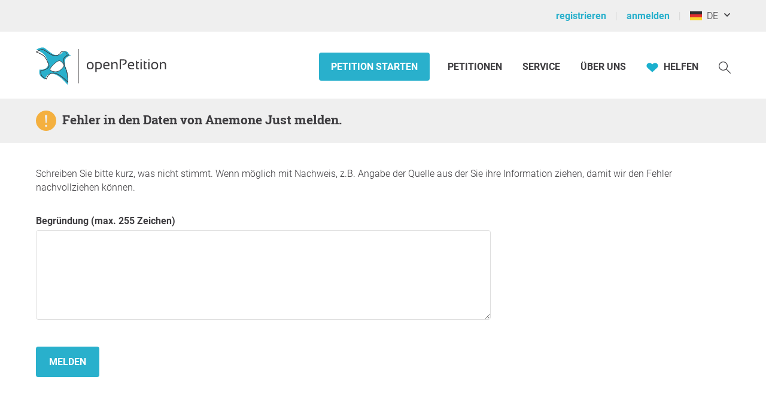

--- FILE ---
content_type: text/css
request_url: https://static.openpetition.de/css/openpetition_print.css?1768476324
body_size: 34286
content:
@font-face{font-family:'op__roboto';font-display:fallback;src:local('Roboto Light'),local('Roboto-Light'),local('RobotoLight'),url("/fonts/Roboto/Roboto-Light.woff2") format('woff2'),url("/fonts/Roboto/Roboto-Light.woff") format('woff');font-weight:normal;font-style:normal}@font-face{font-family:'op__roboto';font-display:fallback;src:local('Roboto Bold'),local('Roboto-Bold'),local('RobotoBold'),url("/fonts/Roboto/Roboto-Bold.woff2") format('woff2'),url("/fonts/Roboto/Roboto-Bold.woff") format('woff');font-weight:bold;font-style:normal}@font-face{font-family:'op__roboto';font-display:fallback;src:local('Roboto Black'),local('Roboto-Black'),local('RobotoBlack'),url("/fonts/Roboto/Roboto-Black.woff2") format('woff2'),url("/fonts/Roboto/Roboto-Black.woff") format('woff');font-weight:900;font-style:normal}@font-face{font-family:'op__roboto--slab';font-display:fallback;src:local('Roboto Slab Bold'),local('Roboto-Slab-Bold'),local('RobotoSlab-Bold'),local('RobotoSlabBold'),url("/fonts/RobotoSlab/RobotoSlab-Bold.woff2") format('woff2'),url("/fonts/RobotoSlab/RobotoSlab-Bold.woff") format('woff');font-weight:bold;font-style:normal}.unfold-container-text{height:370px;overflow:hidden}.unfold-container-text{mask-image:linear-gradient(to bottom,var(--op--black) 60%,transparent 100%)}.unfold-container-show-more:checked,.unfold-container-show-more:checked+label{display:none}.unfold-container-show-more:checked+label+.unfold-container-text{height:auto;margin-bottom:0;mask-image:none}@media (min-width:768px){.unfold-container-text{height:auto;mask-image:none}.unfold-container-show-more,.unfold-container-show-more+label{display:none}}@-moz-keyframes op__fade-in{0%{opacity:0}100%{opacity:1}}@-webkit-keyframes op__fade-in{0%{opacity:0}100%{opacity:1}}@-o-keyframes op__fade-in{0%{opacity:0}100%{opacity:1}}.-border-box{box-sizing:border-box}#homeparliament-landingpage,#homeparliament-listall,#homeparliament-participant{height:auto;min-height:0;width:auto;min-width:0}html,body,p,h1,h2,h3,h4,h5,h6,.op__paragraph{margin:0;padding:0}a,.op__link,.op__tab-navigation__link,.op__contextmenu__link,.op__user-content a{text-decoration:none}fieldset{border:none;margin:0;padding:0}svg{overflow:hidden;vertical-align:middle}legend{padding-inline:0}p,h1,h2,h3,h4,h5,h6,a,del,.op__paragraph,.op__link,.op__tab-navigation__link,.op__contextmenu__link,.op__user-content a{word-wrap:break-word;overflow-wrap:break-word;-webkit-hyphens:auto;-moz-hyphens:auto;hyphens:auto}body{font:normal 16px/23px 'op__roboto',sans-serif;color:#3e3d40;display:flex;flex-direction:column;min-height:100vh}@media print{body{display:block;font-size:9pt;line-height:1.5em}}b,strong{font-weight:bold;font-family:'op__roboto',sans-serif}p,.op__paragraph{margin:0 0 10px}@media print{p,.op__paragraph{font-size:9pt;line-height:1.5em}}p:last-child,.op__paragraph:last-child{margin-bottom:0}blockquote{margin:0 0 10px 20px;font-style:italic}@media print{blockquote{font-size:9pt;line-height:1.5em}}blockquote:last-child{margin-bottom:0}@media print{li{color:#3e3d40;font-size:9pt;line-height:1.5em}}a,.op__link,.op__tab-navigation__link,.op__contextmenu__link,.op__user-content a{color:#29b0cc;font-weight:bold;text-decoration:none;outline:none;cursor:pointer;-webkit-transition:color .3s ease;-moz-transition:color .3s ease;-ms-transition:color .3s ease;transition:color .3s ease}a:hover,.op__link:hover,.op__tab-navigation__link:hover,.op__contextmenu__link:hover,.op__user-content a:hover{color:#075463}a:focus-visible,a:focus-visible img{outline:2px solid #f4b03f}.op__button:focus-visible{text-decoration:underline dotted #f4b03f 2px}h1,.-heading-level-1{margin-bottom:10px;font:bold 21px/26px 'op__roboto--slab',serif}h1:first-letter,.-heading-level-1:first-letter{text-transform:capitalize}@media print{h1,.-heading-level-1{font-size:13pt}}h2,.-heading-level-2{font:900 19px/24px 'op__roboto',serif;text-transform:uppercase;margin-bottom:10px}h2:first-letter,.-heading-level-2:first-letter{text-transform:capitalize}@media print{h2,.-heading-level-2{font-size:12pt}}h3,.-heading-level-3{margin-bottom:10px;font:bold 18px/24px 'op__roboto--slab',serif}h3:first-letter,.-heading-level-3:first-letter{text-transform:capitalize}@media print{h3,.-heading-level-3{font-size:11pt}}h4,.-heading-level-4{padding:15px 0 10px;font:bold 16px/20px 'op__roboto',sans-serif}h4:first-letter,.-heading-level-4:first-letter{text-transform:capitalize}@media print{h4,.-heading-level-4{font-size:9pt;line-height:1.5em}}hr{width:100%;height:1px;border-width:0;margin:20px 0;color:#efefef;background:#efefef}summary{cursor:pointer}#main{flex:1}.op__button-toggle-menu[aria-expanded='false'] + .op__dropdown-area{display:none}.op__button-toggle-menu[aria-expanded='true'] + .op__dropdown-area{display:block}.op__dropdown-area{position:absolute;right:0;left:0;z-index:2000;box-sizing:border-box;box-shadow:0 0 5px #b2b2b2;padding:15px 20px;background:#fff;text-align:left}@media print{.op__dropdown-area{font-size:9pt;line-height:1.5em}}@media (min-width:768px){.op__dropdown-area{top:45px;right:15px;left:auto;border-radius:4px}}@media (min-width:768px){.op__dropdown-area:before{position:absolute;top:0;right:40px;width:0;height:0;border:6px solid transparent;border-bottom-color:#fff;border-top:0;margin-top:-6px;content:''}}.op__wrapper{box-sizing:border-box;max-width:1200px;margin:0 auto}@media print{.op__wrapper{max-width:100%;margin:0 10mm}}.op__wrapper--narrow{max-width:800px}.op__wrapper--width-100_percent{box-sizing:border-box;width:100%}@media print{.op__wrapper--din-a-4{height:267mm}}.op__container{padding:20px}.-icon--top{position:relative;padding:60px 15px;margin-top:80px}@media (min-width:768px){.-icon--top{padding:60px 0}}@media print{.-icon--top{margin-top:10px;padding:30px 0}}.-icon--top > [class^="icon-"]{position:absolute;top:-44px;left:calc(50% - 32px);padding:27px;border-radius:50%;background-color:#fff}.-icon--top-bg > [class*="icon-"]{position:absolute;top:-30px;left:calc(50% - 32px);border-radius:50%}.-icon--bottom-bg,.-icon--bottom-bg-large{position:relative}.-icon--bottom-bg > [class*="icon-"]{position:absolute;bottom:-60px;left:calc(50% - 30px);border:5px solid #fff;border-radius:50%}.-icon--bottom-bg-large > [class*="icon-"]{bottom:-90px;border:10px solid #fff;border-radius:50%;left:calc(50% - 85px);position:absolute}.op__row--flex{display:flex;flex-direction:row;flex-wrap:wrap;width:100%}@media print{.op__row--flex{display:-webkit-box}}.op__row--narrow > .op__column{padding:10px}@media print{.op__row--narrow > .op__column{padding:4pt}}.op__row--narrow > .op__row--narrow{margin-left:-10px;margin-right:-10px}@media print{.op__row--narrow > .op__row--narrow{margin-left:-4pt;margin-right:-4pt}}.op__row--narrow-vertically > .op__column{padding:10px 20px}@media print{.op__row--narrow-vertically > .op__column{padding:4pt 8pt}}.op__row--narrow-vertically > .op__row--narrow-vertically{margin-left:-20px;margin-right:-20px}@media print{.op__row--narrow-vertically > .op__row--narrow-vertically{margin-left:-8pt;margin-right:-8pt}}.op__row--fixed-height{min-height:185px}@media (min-width:768px){.op__row--fixed-height{min-height:125px}}.op__row--vertically-centered{align-items:center}@media print{.op__row--vertically-centered{-webkit-box-align:center}}.op__row--no-gap{margin:-20px}.op__row--no-gap-vertically > .op__column{padding-top:0;padding-bottom:0}.op__row--expanded{margin-left:-20px;margin-right:-20px;width:calc(100% + 40px)}.op__row--column-reverse{flex-direction:column-reverse}@media (max-width:767px){.op__row--small-column-reverse{flex-direction:column-reverse}}@media (min-width:768px){.op__row--medium-row{flex-direction:row}}@media (min-width:1200px){.op__row--large--no-gutters > .op__column{padding-right:0;padding-left:0;margin-right:-10px}.op__row--large--no-gutters .op__column:not(:first-child){margin-left:-10px}.op__row--large--narrow > .op__column{padding:10px}.op__row--large--narrow > .op__row--narrow{margin-left:-10px;margin-right:-10px}}.op__column,.op__page--main,.op__page--sidebar,.op__page--sidebar-no-border,.op__argument-modal{display:block;width:100%;box-sizing:border-box;padding:20px;flex:0 0 100%}@media print{.op__column,.op__page--main,.op__page--sidebar,.op__page--sidebar-no-border,.op__argument-modal{padding:8pt}}.op__column .op__row--flex,.op__page--main .op__row--flex,.op__page--sidebar .op__row--flex,.op__page--sidebar-no-border .op__row--flex,.op__argument-modal .op__row--flex{margin-left:-20px;margin-right:-20px;width:calc(100% + 40px)}.op__column .op__row--no-combine-gap,.op__page--main .op__row--no-combine-gap,.op__page--sidebar .op__row--no-combine-gap,.op__page--sidebar-no-border .op__row--no-combine-gap,.op__argument-modal .op__row--no-combine-gap{margin-left:0;margin-right:0;width:100%}.op__column--horizontal-centered,.op__argument-modal{text-align:center}@media (max-width:767px){.op__column--divider:not(:last-of-type){border-bottom:1px solid #dedede}}@media (min-width:768px){.op__column--divider:not(:last-of-type){border-right:1px solid #dedede}}@media (max-width:1199px){.op__column--small-and-medium-horizontal-centered{text-align:center}}.op__column--horizontal-right{text-align:right}@media (min-width:768px){.op__column--medium-horizontal-right{text-align:right}}.op__column--vertical-centered{align-self:center}.op__column--vertical-bottom{align-self:flex-end}.op__column--1{flex:0 0 8.333333333333334%;max-width:8.333333333333334%}@media print{.op__column--1{-webkit-box-flex:0 0 8.333333333333334%}}.op__column--2{flex:0 0 16.666666666666668%;max-width:16.666666666666668%}@media print{.op__column--2{-webkit-box-flex:0 0 16.666666666666668%}}.op__column--3{flex:0 0 25%;max-width:25%}@media print{.op__column--3{-webkit-box-flex:0 0 25%}}.op__column--4{flex:0 0 33.333333333333336%;max-width:33.333333333333336%}@media print{.op__column--4{-webkit-box-flex:0 0 33.333333333333336%}}.op__column--5{flex:0 0 41.66666666666667%;max-width:41.66666666666667%}@media print{.op__column--5{-webkit-box-flex:0 0 41.66666666666667%}}.op__column--6{flex:0 0 50%;max-width:50%}@media print{.op__column--6{-webkit-box-flex:0 0 50%}}.op__column--7{flex:0 0 58.333333333333336%;max-width:58.333333333333336%}@media print{.op__column--7{-webkit-box-flex:0 0 58.333333333333336%}}.op__column--8{flex:0 0 66.66666666666667%;max-width:66.66666666666667%}@media print{.op__column--8{-webkit-box-flex:0 0 66.66666666666667%}}.op__column--9{flex:0 0 75%;max-width:75%}@media print{.op__column--9{-webkit-box-flex:0 0 75%}}.op__column--10{flex:0 0 83.33333333333334%;max-width:83.33333333333334%}@media print{.op__column--10{-webkit-box-flex:0 0 83.33333333333334%}}.op__column--11{flex:0 0 91.66666666666667%;max-width:91.66666666666667%}@media print{.op__column--11{-webkit-box-flex:0 0 91.66666666666667%}}.op__column--12{flex:0 0 100%;max-width:100%}@media print{.op__column--12{-webkit-box-flex:0 0 100%}}@media (min-width:768px){.op__column--medium{-ms-flex-preferred-size:0;flex-basis:0;-webkit-box-flex:1;-ms-flex-positive:1;flex-grow:1;max-width:100%}.op__column--medium-1{flex:0 0 8.333333333333334%;max-width:8.333333333333334%}.op__column--medium-2{flex:0 0 16.666666666666668%;max-width:16.666666666666668%}.op__column--medium-3{flex:0 0 25%;max-width:25%}.op__column--medium-4{flex:0 0 33.333333333333336%;max-width:33.333333333333336%}.op__column--medium-5{flex:0 0 41.66666666666667%;max-width:41.66666666666667%}.op__column--medium-6{flex:0 0 50%;max-width:50%}.op__column--medium-7{flex:0 0 58.333333333333336%;max-width:58.333333333333336%}.op__column--medium-8{flex:0 0 66.66666666666667%;max-width:66.66666666666667%}.op__column--medium-9{flex:0 0 75%;max-width:75%}.op__column--medium-10{flex:0 0 83.33333333333334%;max-width:83.33333333333334%}.op__column--medium-11{flex:0 0 91.66666666666667%;max-width:91.66666666666667%}.op__column--medium-12{flex:0 0 100%;max-width:100%}}@media (min-width:1200px){.op__column--large{-ms-flex-preferred-size:0;flex-basis:0;-webkit-box-flex:1;-ms-flex-positive:1;flex-grow:1;max-width:100%}.op__column--large-1{flex:0 0 8.333333333333334%;max-width:8.333333333333334%}.op__column--large-2{flex:0 0 16.666666666666668%;max-width:16.666666666666668%}.op__column--large-3{flex:0 0 25%;max-width:25%}.op__column--large-4,.op__page--sidebar,.op__page--sidebar-no-border{flex:0 0 33.333333333333336%;max-width:33.333333333333336%}.op__column--large-5{flex:0 0 41.66666666666667%;max-width:41.66666666666667%}.op__column--large-6{flex:0 0 50%;max-width:50%}.op__column--large-7{flex:0 0 58.333333333333336%;max-width:58.333333333333336%}.op__column--large-8,.op__page--main{flex:0 0 66.66666666666667%;max-width:66.66666666666667%}.op__column--large-9{flex:0 0 75%;max-width:75%}.op__column--large-10{flex:0 0 83.33333333333334%;max-width:83.33333333333334%}.op__column--large-11{flex:0 0 91.66666666666667%;max-width:91.66666666666667%}.op__column--large-12{flex:0 0 100%;max-width:100%}}.op__column--offset-1{margin-left:8.333333333333334%}.op__column--offset-2{margin-left:16.666666666666668%}.op__column--offset-3{margin-left:25%}.op__column--offset-4{margin-left:33.333333333333336%}.op__column--offset-5{margin-left:41.66666666666667%}.op__column--offset-6{margin-left:50%}.op__column--offset-7{margin-left:58.333333333333336%}.op__column--offset-8{margin-left:66.66666666666667%}.op__column--offset-9{margin-left:75%}.op__column--offset-10{margin-left:83.33333333333334%}.op__column--offset-11{margin-left:91.66666666666667%}.op__column--offset-12{margin-left:100%}@media (min-width:768px){.op__column--offset-medium-1{margin-left:8.333333333333334%}.op__column--offset-medium-2{margin-left:16.666666666666668%}.op__column--offset-medium-3{margin-left:25%}.op__column--offset-medium-4{margin-left:33.333333333333336%}.op__column--offset-medium-5{margin-left:41.66666666666667%}.op__column--offset-medium-6{margin-left:50%}.op__column--offset-medium-7{margin-left:58.333333333333336%}.op__column--offset-medium-8{margin-left:66.66666666666667%}.op__column--offset-medium-9{margin-left:75%}.op__column--offset-medium-10{margin-left:83.33333333333334%}.op__column--offset-medium-11{margin-left:91.66666666666667%}.op__column--offset-medium-12{margin-left:100%}}@media (min-width:1200px){.op__column--offset-large-1{margin-left:8.333333333333334%}.op__column--offset-large-2{margin-left:16.666666666666668%}.op__column--offset-large-3{margin-left:25%}.op__column--offset-large-4{margin-left:33.333333333333336%}.op__column--offset-large-5{margin-left:41.66666666666667%}.op__column--offset-large-6{margin-left:50%}.op__column--offset-large-7{margin-left:58.333333333333336%}.op__column--offset-large-8{margin-left:66.66666666666667%}.op__column--offset-large-9{margin-left:75%}.op__column--offset-large-10{margin-left:83.33333333333334%}.op__column--offset-large-11{margin-left:91.66666666666667%}.op__column--offset-large-12{margin-left:100%}}.op__column-auto{width:auto;flex:0 0 auto}@media (min-width:768px){.op__column-medium-auto{width:auto;flex:0 0 auto}}@media (min-width:768px){.op__column--medium-width-376{width:376px;flex:0 0 376px}}@media (min-width:768px){.-flex-grow--medium-1{flex-grow:1}}@media print and (min-width:1200px){.op__row--large--narrow{padding:4pt}}@media print and (min-width:1200px){.op__row--large--narrow{margin-left:-4pt;margin-right:-4pt}}.op__page--main{padding-top:0}@media (min-width:1200px){.op__page--main{padding-bottom:0}}@media (min-width:1200px){.op__page--sidebar{position:relative;padding-top:0;padding-bottom:0;padding-left:60px}.op__page--sidebar::before{content:'';position:absolute;display:block;height:100%;margin-left:-40px;border-left:1px solid #cfcfcf}}@media (min-width:1200px){.op__page--sidebar-no-border{position:relative;padding-top:0;padding-bottom:0}}@media (min-width:768px) and (max-width:1199px){.op__page--medium-first{order:-1}}.op__sidebar-block{border-bottom:1px solid #cfcfcf;margin-bottom:30px;padding-bottom:25px}.op__sidebar-block:first-of-type{border-top:1px solid #cfcfcf;margin-top:20px;padding-top:25px}@media (min-width:1200px){.op__sidebar-block:first-of-type{border-top:none;padding-top:0;margin-top:0}}.op__sidebar-block:last-of-type{border-bottom:none;margin-bottom:0;padding-bottom:0}.op__toolbar{width:100%}.op__toolbar ul{padding:0;list-style-type:none}.op__toolbar li{float:left}.op__toolbar li:nth-child(1){margin-left:20px}.op__toolbar li a{display:block;color:#3e3d40;padding:10px 20px;font-size:14px;font-weight:normal;line-height:24px}.op__toolbar li:hover a,.op__toolbar li.active a{background-color:#efefef;margin-top:3px;padding-bottom:7px;border-top-left-radius:4px;border-top-right-radius:4px}.op__toolbar li a:focus-visible{outline:2px solid #29b0cc;outline-offset:-2px}.op__loadmore{display:flex;flex-direction:row;text-align:center;justify-content:center}.-no-select{-webkit-touch-callout:none;-webkit-user-select:none;-khtml-user-select:none;-moz-user-select:none;-ms-user-select:none;user-select:none;cursor:default}::selection{color:#fff;background-color:#29b0cc}.-color--white::selection{color:#29b0cc;background-color:#fff}.op__text-small{color:#3e3d40;font:normal 13px/20px 'op__roboto',sans-serif}@media print{.op__text-small{font-size:7pt;line-height:1.4em}}.op__heading-level-1--big{font-size:32px;line-height:40px}@media print{.op__heading-level-1--big{font-size:17pt}}.op__heading-level-1--bigger{font-size:34px;line-height:42px}@media print{.op__heading-level-1--bigger{font-size:17pt}}.-no-hyphens{hyphens:none}.op__cursor-help{cursor:help}.-cursor--pointer{cursor:pointer}.-cursor--auto{cursor:auto}.autoselect{user-select:all}.op__accordion-input{display:block;padding:18px 20px;border-radius:4px;margin:0 15px 20px;color:#3e3d40;background:#efefef}@media (min-width:768px){.op__accordion-input{width:600px;margin:0 auto 20px}}.op__accordion-input__input{display:none}.op__accordion-input__label{position:relative;display:inline-block;width:100%;cursor:pointer}.op__accordion-input__label .op__heading-level-4{padding:7px 30px 7px 50px}.op__accordion-input__label:before{position:absolute;display:inline-block;vertical-align:top;width:34px;height:34px;margin-right:15px;content:url("/svg/question-mark-circle.svg")}.op__accordion-input__label:after{position:absolute;top:6px;right:10px;display:inline-block;width:10px;height:10px;content:url("/svg/arrow-down-round.svg")}.op__accordion-input__input:checked + .op__accordion-input__label:after{content:url("/svg/arrow-up-round.svg")}.op__accordion-input__article{display:none;max-height:0;padding:15px 15px 0 50px}.op__accordion-input__input:checked + .op__accordion-input__label + .op__accordion-input__article{display:block;height:auto;max-height:1500px;animation:op__fade-in 1s ease-out;-webkit-transition:max-height 1s ease-out;-moz-transition:max-height 1s ease-out;-ms-transition:max-height 1s ease-out;transition:max-height 1s ease-out}@media (min-width:768px){.op__accordion-input__input:checked + .op__accordion-input__label + .op__accordion-input__article{max-height:1000px}}.op__button,.op__blog:not(.op__blog--jobs) article .article-content .wp-block-button__link,.op__admin .op__admin-button{background:#29b0cc;border:2px solid #29b0cc;border-radius:4px;box-sizing:border-box;color:#fff;cursor:pointer;display:block;font:bold 16px/27px 'op__roboto',sans-serif;margin:15px 0;padding:10px 20px;text-align:center;text-decoration:none;text-transform:uppercase;-webkit-transition:background-color .3s ease border-color .3s ease ease;-moz-transition:background-color .3s ease border-color .3s ease ease;-ms-transition:background-color .3s ease border-color .3s ease ease;transition:background-color .3s ease border-color .3s ease ease;width:100%}@media print{.op__button,.op__blog:not(.op__blog--jobs) article .article-content .wp-block-button__link,.op__admin .op__admin-button{font-size:9pt}}@media (min-width:768px){.op__button,.op__blog:not(.op__blog--jobs) article .article-content .wp-block-button__link,.op__admin .op__admin-button{display:inline-block;width:auto}}.op__button:hover,.op__button:focus{color:op__fixed_white;border:2px solid op__fixed-cyan-very-dark;background:op__fixed-cyan-very-dark}.op__button::selection{background-color:#fff;color:#29b0cc}.op__button[disabled]{cursor:not-allowed;border-color:#efefef;background-color:#efefef;color:#cfcfcf}.op__button--dark{background:#0d6c7f;border-color:#0d6c7f}.op__button--dark:hover,.op__button--dark:focus{border-color:#075463;background:#075463}.op__button--inverse{color:#29b0cc;background:#fff;border-color:#29b0cc}.op__button--inverse:focus,.op__button--inverse:hover{color:#0d6c7f;background:none;border-color:#0d6c7f}.op__button--inverse--dark{color:#075463;border-color:#075463}.op__button--red-bright{background:#df2e48;border-color:#df2e48;text-transform:uppercase}.op__button--red-bright:hover,.op__button--red-bright:focus{background:#a8182e;border-color:#a8182e}.op__button--orange-bright{color:#fff;background:#f4b03f;border-color:#f4b03f}.op__button--orange-bright:hover,.op__button--orange-bright:focus{background:op__orange-dark;border-color:op__orange-dark}.op__button--gray{color:#3e3d40;background:#cfcfcf;border-color:#cfcfcf}.op__button--gray:hover,.op__button--gray:focus{color:#fff;background:#29b0cc;border-color:#29b0cc}.op__button--width_53{border-radius:4px;display:inline-block;color:#3e3d40;background:#fff;line-height:50px;font-weight:normal;width:53px;padding:0;margin:10px 9px 0 0;border:none;text-align:center}@media print{.op__button--width_53{width:12mm;line-height:30px}}.op__button--width_53:last-of-type{margin-right:0}.op__button--width_53:hover,.op__button--width_53:focus{background:#29b0cc;border:none}.op__button--light{color:#3e3d40;background:#efefef;border-color:#efefef;font-weight:normal;text-transform:none}.op__button--light:hover,.op__button--light:focus{background:#29b0cc;border-color:#29b0cc}.op__button.-background--hover--red-bright:hover,.op__button.-background--hover--red-bright:focus{border:2px solid #df2e48}.op__button.-background--hover--gray:hover,.op__button.-background--hover--gray:focus{border:2px solid #b2b2b2}.op__button--round{border-radius:50%;border-width:0;box-sizing:border-box;font-size:0;height:28px;line-height:28px;padding:0;width:28px}.op__button--round:hover,.op__button--round:focus{border-width:0}.op__button-icon{vertical-align:middle;width:28px;height:28px;margin-right:10px;margin-bottom:2px}.op__button--add{background-color:#efefef;border:2px solid #efefef;color:#3e3d40;-webkit-transition:background-color .3s ease border-color .3s ease ease;-moz-transition:background-color .3s ease border-color .3s ease ease;-ms-transition:background-color .3s ease border-color .3s ease ease;transition:background-color .3s ease border-color .3s ease ease}.op__button--add:hover,.op__button--add:focus{background-color:#dedede;border:2px solid #dedede}.op__button--small,.op__admin .op__admin-button{font-weight:300;line-height:20px;padding:5px 15px;margin:0;display:inline-block;white-space:nowrap;text-transform:none}.op__button[download]:before,.op__button--dark[download]:before{display:inline-block;height:15px;width:15px;margin-right:5px;content:url("data:image/svg+xml,%3C%3Fxml version='1.0' encoding='UTF-8' standalone='no' %3F%3E%3Csvg xmlns='http://www.w3.org/2000/svg' version='1.1' viewBox='0 0 21 18.78'%3E%3Cpath fill='%23fff' d='M19.212,12.721l-0.718,3.805H2.506l-0.718-3.805H0v6.045h21v-6.045H19.212z M18.758,5.97h-5.262V3.773 H7.503V5.97H2.292l8.182,8.549L18.758,5.97z M13.496,0H7.503v0.799h5.993V0z M13.496,1.492H7.503V3.02h5.993V1.492z'/%3E%3C/svg%3E%0A")}.op__button--a21,.op__button--a21:hover,.op__button--a21:focus{background-color:#226868;border-color:#226868}.op__button--a21:hover,.op__button--a21:focus{text-decoration:underline}.op__button--a21-light,.op__button--a21-light:hover,.op__button--a21-light:focus{color:#3e3d40;background-color:#aadfdf;border-color:#aadfdf}.op__button--a21-light:hover,.op__button--a21-light:focus{text-decoration:underline}.op__button--subscribe{border-bottom-left-radius:0;border-top-left-radius:0;border:none;height:30px;line-height:12px;margin:0;overflow:visible;position:relative;text-transform:none}.op__button--subscribe:focus,.op__button--subscribe:hover{border:none}.op__button--subscribe .icon-subscription{left:-19px;position:absolute;top:0}.op__button--subscribe .icon-subscribe .st0{fill:#29b0cc}.op__button--subscribe:hover .icon-subscribe .st0,.op__button--subscribe:focus .icon-subscribe .st0{fill:op__fixed-cyan-very-dark}.op__button-toggle-menu{display:flex;align-items:center;color:#3e3d40;font:normal 16px/23px 'op__roboto',sans-serif}@media print{.op__button-toggle-menu{font-size:9pt;line-height:1.5em}}.op__button-toggle-menu:focus-visible{outline:2px solid #f4b03f}.op__button-toggle-menu:after{display:inline-block;transform:rotate(0deg) translateY(0) translateX(0);width:10px;content:url("/svg/arrow-down-round.svg");padding:0 20px 0 10px;-webkit-transition:transform .3s ease;-moz-transition:transform .3s ease;-ms-transition:transform .3s ease;transition:transform .3s ease;margin-top:-8px}.op__button-toggle-menu[aria-expanded='true']:after{transform:rotate(180deg) translateY(-3px) translateX(10px);-webkit-transition:transform .3s ease;-moz-transition:transform .3s ease;-ms-transition:transform .3s ease;transition:transform .3s ease}@media (min-width:768px){.op__button-row--left,.op__button-row--right{display:flex}.op__button-row--left .op__button{margin-right:20px}.op__button-row--right{flex-flow:row-reverse}.op__button-row--right .op__button{margin-left:20px}}.op__form__fieldset{padding:0;border:none;margin:0}.op__form__label{padding:15px 0 10px;font:bold 16px/20px 'op__roboto',sans-serif;position:relative;display:block}.op__form__label:first-letter{text-transform:capitalize}@media print{.op__form__label{font-size:9pt;line-height:1.5em}}.op__form__label--flex{display:flex;flex-direction:column;height:100%}.op__form__label--small{color:#3e3d40;font:normal 13px/20px 'op__roboto',sans-serif}@media print{.op__form__label--small{font-size:7pt;line-height:1.4em}}.op__form__image-preview{margin:0;float:unset;padding:0}.op__form__pdf-preview{width:100%;min-height:500px}.op__form__label .-required,.-label .-required{color:#df2e48;cursor:pointer}.op__form__label.-block{display:block;padding:0 0 6px;cursor:pointer}.op__form__input{font:normal 16px/23px 'op__roboto',sans-serif;display:block;box-sizing:border-box;width:100%;padding:0 20px;border:1px solid #dedede;border-radius:4px;outline:transparent;margin:5px 0 0;color:#3e3d40;background:#fff;caret-color:#29b0cc;-webkit-transition:border-color .3s ease outline-color .3s ease box-shadow .3s ease;-moz-transition:border-color .3s ease outline-color .3s ease box-shadow .3s ease;-ms-transition:border-color .3s ease outline-color .3s ease box-shadow .3s ease;transition:border-color .3s ease outline-color .3s ease box-shadow .3s ease;height:50px;line-height:50px}@media print{.op__form__input{font-size:9pt;line-height:1.5em}}.op__form__input[type="file"]{cursor:pointer}.op__form__input--narrow{height:30px;line-height:30px}@media print{.op__form__input--narrow{height:14pt;line-height:14pt}}.op__form__input--line{margin-top:0;border-radius:0;border:none;border-bottom:1px solid #cfcfcf}.op__form__input::placeholder,.op__form__textarea::placeholder,.ql-container.ql-snow .ql-editor.ql-blank::before{color:#3e3d40;font-style:normal;opacity:.5}.op__form__textarea:focus,.op__form__input:focus{border-color:#29b0cc;outline:none}.op__form__input--error,.op__form__input--error:focus{border-color:#df2e48}.op__form__textarea,.ql-container.ql-snow{display:block;box-sizing:border-box;width:100%;height:auto;min-height:150px;padding:15px 20px;border:1px solid #dedede;border-radius:4px;margin:5px 0 0;color:#3e3d40;background:#fff;caret-color:#29b0cc;font:normal 16px/23px 'op__roboto',sans-serif;-webkit-transition:border-color .3s ease box-shadow .3s ease ease;-moz-transition:border-color .3s ease box-shadow .3s ease ease;-ms-transition:border-color .3s ease box-shadow .3s ease ease;transition:border-color .3s ease box-shadow .3s ease ease;resize:vertical}.op__form__textarea--counter{position:absolute;right:0;z-index:150}.op__form__textarea--error,.op__form__textarea--error:focus{border-color:#df2e48}.op__form__input--switch-label{position:relative;display:inline-block;width:130px;height:30px}.op__form__input--switch-label.op__form__input--switch{opacity:0;width:0;height:0}.op__switch--slider{position:absolute;cursor:pointer;top:0;left:0;right:0;bottom:0;border-radius:40px;background-color:#ccc;-webkit-transition:.4s;-webkit-transition:.4s .25s ease;-moz-transition:.4s .25s ease;-ms-transition:.4s .25s ease;transition:.4s .25s ease;display:flex;justify-content:center;align-items:center}.op__switch--slider:before{position:absolute;content:"";height:24px;width:24px;left:4px;bottom:3px;background-color:#fff;border-radius:50%;-webkit-transition:.4s;-webkit-transition:.4s .25s ease;-moz-transition:.4s .25s ease;-ms-transition:.4s .25s ease;transition:.4s .25s ease}.op__form__input--switch:checked + .op__switch--slider{background-color:#29b0cc}.op__form__input--switch:checked + .op__switch--slider>.op__text-small{color:#fff}.op__form__input--switch:focus + .op__switch--slider{box-shadow:0 0 1px #29b0cc}.op__form__input--switch:checked + .op__switch--slider:before{-webkit-transform:translateX(98px);-ms-transform:translateX(98px);transform:translateX(98x)}.op__form__input--icon{padding-right:60px}.op__form__upload-area{border:1px dashed #cfcfcf;border-radius:4px;text-align:center;min-height:185px;display:flex;justify-content:center;align-items:center;margin:5px 0 0}.op__form__upload-area:after{content:'';min-height:inherit;font-size:0}.op__form__upload-area.dragging-overlay{background-color:#d4eff5;opacity:.3;z-index:1}.op__form__upload-file:before{content:url("/svg/upload.svg");display:inline-block;margin:0 auto 10px}.op__form__upload-file{width:250px;text-align:center}.op__form__checkbox{height:18px;width:18px;border-radius:5px;border:1px solid #3e3d40;margin-right:5px;-webkit-transition:border-color .3s ease;-moz-transition:border-color .3s ease;-ms-transition:border-color .3s ease;transition:border-color .3s ease;cursor:pointer;vertical-align:middle;background:#fff}.op__form__checkbox:focus{border-color:#29b0cc}.op__form__checkbox:checked{background-image:url("data:image/svg+xml,%3Csvg xmlns='http://www.w3.org/2000/svg' viewBox='0 0 24 24' width='12' height='12' version='1.1'%3E%3Cpath fill='%2329b0cc' d='M9 22l-10-10.598 2.798-2.859 7.149 7.473 13.144-14.016 2.909 2.806z'/%3E%3C/svg%3E");background-position:2px 2px;background-repeat:no-repeat}.op__form__checkbox--error,.op__form__checkbox--error:focus{border-color:#df2e48}.op__form__radiobutton{float:left;margin-top:5px}.op__form__check.-text{-webkit-touch-callout:none;-webkit-user-select:none;-khtml-user-select:none;-moz-user-select:none;-ms-user-select:none;user-select:none;margin:0 0 0 28px;font:16px/23px 'op__roboto',sans-serif}select,.op__form__select{-moz-appearance:none;-webkit-appearance:none;appearance:none;cursor:pointer;background-color:#fff;background-position:calc(100% + 10px) 50%;background-repeat:no-repeat;background-size:1ex;background-origin:content-box;background-image:url("[data-uri]");box-sizing:border-box;border:1px solid #dedede;border-radius:4px;color:#3e3d40;caret-color:#29b0cc;display:inline-block;font:normal 16px/50px 'op__roboto',sans-serif;height:50px;line-height:20px !important;margin:5px 0 0;padding:15px 30px 15px 20px;-webkit-transition:border-color .3s ease box-shadow .3s ease ease;-moz-transition:border-color .3s ease box-shadow .3s ease ease;-ms-transition:border-color .3s ease box-shadow .3s ease ease;transition:border-color .3s ease box-shadow .3s ease ease;width:100%}select::-ms-expand{display:none}select > *{background-color:#fff;border-radius:15px;font-weight:normal}select,.op__form__select:focus{border-color:#29b0cc;outline:none}@media (min-width:768px){.op__form__select--medium-and-large-inline{width:auto}}.op__form__select--narrow{height:30px;padding-top:0;padding-bottom:0}.op__form__select--error,.op__form__select--error:focus{border-color:#df2e48}.op__form__input:disabled,.op__form__input[readonly],.op__form__textarea:disabled,.op__form__textarea[readonly]{background:#efefef;cursor:not-allowed}.op__form__checkbox:disabled,.op__form__radiobutton:disabled,.op__form__radiobutton:disabled + .op__form__check.-text,.op__form__checkbox:disabled + .op__form__check.-text{-webkit-touch-callout:none;-webkit-user-select:none;-khtml-user-select:none;-moz-user-select:none;-ms-user-select:none;user-select:none;color:#b2b2b2;cursor:not-allowed;background:#efefef}select:disabled,.op__form__select:disabled{background-color:#efefef;cursor:not-allowed}.ql-container.ql-disabled{background-color:#efefef;cursor:not-allowed}_:-ms-lang(x),button[name="show_password"]{display:none}.op__form__hint{margin:5px 0 10px;color:#3e3d40;font:normal 16px/23px 'op__roboto',sans-serif;display:block;background-color:#efefef;border-radius:4px;box-sizing:border-box;min-height:54px;padding:12px 20px 12px 70px;position:relative}@media print{.op__form__hint{font-size:9pt;line-height:1.5em}}.op__form__hint::before{content:url("/svg/info-circle.svg");height:30px;left:20px;position:absolute;width:30px}.op__form__message{color:#3e3d40;font:normal 13px/20px 'op__roboto',sans-serif;border-radius:4px;box-sizing:border-box;display:block;line-height:25px;min-height:34px;margin-top:5px;margin-bottom:10px;padding:5px 10px}@media (min-width:768px){.op__form__message{position:relative;bottom:0;right:0;z-index:10}}.op__form__message--error:not(.-display--none){color:#fff;background-color:#df2e48}.op__form__message--error:not(.-display--none) + .op__form__input,.op__form__message--error:not(.-display--none) + .op__form__textarea,.op__form__message--error:not(.-display--none) + .op__form__select,.op__form__message--error:not(.-display--none) + .op__form__checkbox{border-color:#df2e48}@media (min-width:768px){.op__form__message--error:not(.-display--none)::after{border-top-color:#df2e48}}@media (min-width:768px){.op__form__message--tooltip{float:right;max-width:500px;margin-top:0}.op__form__message--tooltip::after{position:absolute;content:'';right:20px;bottom:-12px;border-bottom-color:transparent;border-left-color:transparent;border-right-color:transparent;border-style:solid;border-width:6px;z-index:1}}@media (min-width:768px){.js .op__form__message--tooltip{bottom:52px;position:absolute}.js .op__form__message--tooltip.op_form__message--tooltip-textarea{bottom:152px}}.op__form__message--info{background-color:#d4eff5;bottom:auto;left:0;top:50px;margin:0;padding:20px;position:absolute;text-align:left;width:100%;z-index:2}.op__form__range{width:100%;margin:5.5px 0;background-color:transparent;-webkit-appearance:none}.op__form__range:focus{outline:none}.op__form__range::-webkit-slider-runnable-track{background:#efefef;border:0;border-radius:10px;width:100%;height:10px;cursor:pointer}.op__form__range::-webkit-slider-thumb{margin-top:-5.5px;width:21px;height:21px;background:#29b0cc;border:0;border-radius:15px;cursor:pointer;-webkit-appearance:none}.op__form__range::-moz-range-track{background:#efefef;border:0;border-radius:10px;width:100%;height:10px;cursor:pointer}.op__form__range::-moz-range-thumb{width:21px;height:21px;background:#29b0cc;border:0;border-radius:15px;cursor:pointer}.op__form__range::-ms-track{background:transparent;border-color:transparent;border-width:5.5px 0;color:transparent;width:100%;height:10px;cursor:pointer}.op__form__range::-ms-fill-lower{background:#29b0cc;border:0;border-radius:20px}.op__form__range::-ms-thumb{width:21px;height:21px;background:#29b0cc;border:0;border-radius:15px;cursor:pointer;margin-top:0}@supports (-ms-ime-align:auto){.op__form__range{margin:0}}.-background--cyan-strong .theme-dropdown:focus,.-background--cyan-moderate .theme-dropdown:focus,.-background--cyan-dark .theme-dropdown:focus,.-background--gray-very-dark .theme-dropdown:focus,.op__background--cyan-strong .theme-dropdown:focus,.-background--cyan-strong .op__form__textarea:focus,.-background--cyan-moderate .op__form__textarea:focus,.-background--cyan-dark .op__form__textarea:focus,.-background--gray-very-dark .op__form__textarea:focus,.op__background--cyan-strong .op__form__textarea:focus,.-background--cyan-strong .op__form__input:focus,.-background--cyan-moderate .op__form__input:focus,.-background--cyan-dark .op__form__input:focus,.-background--gray-very-dark .op__form__input:focus,.op__background--cyan-strong .op__form__input:focus,.-background--cyan-strong .op__form__select:focus,.-background--cyan-moderate .op__form__select:focus,.-background--cyan-dark .op__form__select:focus,.-background--gray-very-dark .op__form__select:focus,.op__background--cyan-strong .op__form__select:focus,.-background--cyan-strong .op__form__checkbox:focus,.-background--cyan-moderate .op__form__checkbox:focus,.-background--cyan-dark .op__form__checkbox:focus,.-background--gray-very-dark .op__form__checkbox:focus,.op__background--cyan-strong .op__form__checkbox:focus,.-background--cyan-strong .op__form__input--switch:focus,.-background--cyan-moderate .op__form__input--switch:focus,.-background--cyan-dark .op__form__input--switch:focus,.-background--gray-very-dark .op__form__input--switch:focus,.op__background--cyan-strong .op__form__input--switch:focus{outline:2px solid #f4b03f;border:none}input[type="checkbox"].-display--none:checked + .-background--hover--red-bright,input[type="radio"].-display--none:checked + .-background--hover--red-bright{color:#fff;background:#df2e48}input[type="checkbox"].-display--none:checked + .-background--hover--gray,input[type="radio"].-display--none:checked + .-background--hover--gray{color:#fff;background:#b2b2b2}input[type="checkbox"].-display--none:checked + .-background--hover--cyan-strong,input[type="radio"].-display--none:checked + .-background--hover--cyan-strong{color:#fff;background:#29b0cc}input[type="checkbox"].-display--none:checked + .-background--hover--cyan-strong .op__heading-level-4,input[type="radio"].-display--none:checked + .-background--hover--cyan-strong .op__heading-level-4{color:#fff}input[type="checkbox"].-display--none + .-icon--star,input[type="radio"].-display--none + .-icon--star{position:absolute;display:block;width:55px;background-position:center;background-repeat:no-repeat}@media print{input[type="checkbox"].-display--none + .-icon--star,input[type="radio"].-display--none + .-icon--star{width:40px}}.-icon--star:hover{cursor:pointer}.-icon--star.-top--51{top:51px;height:calc(100% - 52px)}@media print{.-icon--star.-top--51{top:47px;height:148px}}.-icon--star.-left--minus30{top:0;left:-30px;height:100%}@media print{.-icon--star.-left--minus30{left:-15px}}input[type="checkbox"].-display--none + .-icon--star.-pro,input[type="radio"].-display--none + .-icon--star.-pro{background-image:url("data:image/svg+xml,%3C%3Fxml version='1.0' encoding='UTF-8' standalone='no' %3F%3E%3Csvg xmlns='http://www.w3.org/2000/svg' width='15px' height='15px' viewBox='0 0 14 13.4'%3E%3Cg style='fill:%23fff;' transform='translate(-20.5 0.013)'%3E%3Cpath d='M 23.69090270996094 12.88708686828613 C 23.59284400939941 12.88707733154297 23.49485397338867 12.84030723571777 23.42877388000488 12.76196670532227 C 23.38436317443848 12.70930671691895 23.33603286743164 12.6196174621582 23.35797309875488 12.49138736724854 L 24.01212310791016 8.684267044067383 L 24.05666351318359 8.425057411193848 L 23.86829376220703 8.241497039794922 L 21.10231399536133 5.546176910400391 C 20.96669387817383 5.414126873016357 20.99748229980469 5.260016918182373 21.01701354980469 5.199887275695801 C 21.03650283813477 5.139867305755615 21.10196304321289 4.997346878051758 21.2883129119873 4.970316886901855 L 25.11184310913086 4.412887096405029 L 25.37189292907715 4.374977111816406 L 25.48814392089844 4.13927698135376 L 27.19692230224609 0.6746070981025696 C 27.28037261962891 0.505587100982666 27.4350528717041 0.4873170852661133 27.49767303466797 0.4873170852661133 C 27.56129264831543 0.4873170852661133 27.71836280822754 0.5056570768356323 27.80258369445801 0.675537109375 L 29.51090240478516 4.13927698135376 L 29.62715339660645 4.374977111816406 L 29.88720321655273 4.412887096405029 L 33.71037292480469 4.970267295837402 C 33.8970832824707 4.997346878051758 33.96254348754883 5.139867305755615 33.98203277587891 5.199887275695801 C 34.00156402587891 5.260016918182373 34.03235244750977 5.414126873016357 33.89687347412109 5.546047210693359 L 31.13075256347656 8.241497039794922 L 30.9423828125 8.425057411193848 L 30.98692321777344 8.684267044067383 L 31.64112281799316 12.49173736572266 C 31.66293334960938 12.61917686462402 31.61490249633789 12.70837688446045 31.57077407836914 12.76070690155029 C 31.50456237792969 12.83919715881348 31.4060230255127 12.88605690002441 31.30716323852539 12.88605690002441 C 31.2545223236084 12.88605690002441 31.20246315002441 12.87271690368652 31.15242385864258 12.84639739990234 L 27.73216247558594 11.04860687255859 L 27.4995231628418 10.92632675170898 L 27.26688385009766 11.04860687255859 L 23.84670257568359 12.84635734558105 C 23.79519271850586 12.87366676330566 23.74329376220703 12.88708686828613 23.69090270996094 12.88708686828613 Z'/%3E%3Cpath style='fill:%23df2e48;' d='M 27.49952507019043 1.191434860229492 L 25.93656349182129 4.360446929931641 L 25.70408248901367 4.831827163696289 L 25.18397331237793 4.907656669616699 L 21.68671798706055 5.41751766204834 L 24.21724319458008 7.883397102355957 L 24.59397315979004 8.250516891479492 L 24.50490379333496 8.768937110900879 L 23.90679168701172 12.24990558624268 L 27.03425407409668 10.60601711273193 L 27.4995231628418 10.36145687103271 L 27.96479225158691 10.60601711273193 L 31.09224128723145 12.24989414215088 L 30.49414253234863 8.768937110900879 L 30.40507316589355 8.250516891479492 L 30.78180313110352 7.883407115936279 L 33.31231689453125 5.417520523071289 L 29.81507301330566 4.907656669616699 L 29.29496383666992 4.831827163696289 L 29.0624828338623 4.360446929931641 L 27.49952507019043 1.191434860229492 M 27.49767684936523 -0.01267910003662109 C 27.79723358154297 -0.01264572143554688 28.09700012207031 0.1437196731567383 28.25055313110352 0.4534473419189453 L 29.9593334197998 3.918117523193359 L 33.78250122070312 4.475497245788574 C 34.46811294555664 4.574936866760254 34.74287414550781 5.420166969299316 34.24567413330078 5.904277324676514 L 31.47970390319824 8.599596977233887 L 32.13390350341797 12.40706729888916 C 32.22704315185547 12.95142555236816 31.79309463500977 13.38605690002441 31.30715751647949 13.38605690002441 C 31.1787281036377 13.38605690002441 31.0466136932373 13.35567474365234 30.91970252990723 13.28893661499023 L 27.4995231628418 11.49118709564209 L 24.07934379577637 13.28893661499023 C 23.95206069946289 13.35641860961914 23.81965255737305 13.38708591461182 23.69086837768555 13.38708591461182 C 23.20538711547852 13.38708591461182 22.77207183837891 12.95100593566895 22.86513137817383 12.40706729888916 L 23.51934242248535 8.599596977233887 L 20.75336456298828 5.904277324676514 C 20.25617218017578 5.420166969299316 20.53093338012695 4.574936866760254 21.2165412902832 4.475497245788574 L 25.03971290588379 3.918117523193359 L 26.74849319458008 0.4534473419189453 C 26.90241622924805 0.1416912078857422 27.19994163513184 -0.01271152496337891 27.49767684936523 -0.01267910003662109 Z'/%3E%3C/g%3E%3C/svg%3E")}input[type="checkbox"].-display--none:checked + .-icon--star.-pro,input[type="radio"].-display--none:checked + .-icon--star.-pro{background-image:url("data:image/svg+xml,%3C%3Fxml version='1.0' encoding='UTF-8' standalone='no' %3F%3E%3Csvg xmlns='http://www.w3.org/2000/svg' width='15px' height='15px' viewBox='0 0 14 13.4'%3E%3Cpath style='fill:%23df2e48;' d='M26.748.453,25.04,3.918l-3.823.557A.838.838,0,0,0,20.753,5.9l2.766,2.7-.654,3.807a.837.837,0,0,0,1.214.882l3.42-1.8,3.42,1.8a.838.838,0,0,0,1.214-.882L31.48,8.6l2.766-2.7a.838.838,0,0,0-.463-1.429l-3.823-.557L28.251.453a.838.838,0,0,0-1.5,0Z' transform='translate(-20.5 0.013)'/%3E%3C/svg%3E")}input[type="checkbox"].-display--none + .-icon--star.-contra,input[type="radio"].-display--none + .-icon--star.-contra{background-image:url("data:image/svg+xml,%3C%3Fxml version='1.0' encoding='UTF-8' standalone='no' %3F%3E%3Csvg xmlns='http://www.w3.org/2000/svg' width='15px' height='15px' viewBox='0 0 14 13.4'%3E%3Cg style='fill:%23fff;stroke-linecap:round;' transform='translate(-20.5 0.013)'%3E%3Cpath style='fill:%23fff;stroke-linecap:round;' d='M 23.69090270996094 12.88708686828613 C 23.59284400939941 12.88707733154297 23.49485397338867 12.84030723571777 23.42877388000488 12.76196670532227 C 23.38436317443848 12.70930671691895 23.33603286743164 12.6196174621582 23.35797309875488 12.49138736724854 L 24.01212310791016 8.684267044067383 L 24.05666351318359 8.425057411193848 L 23.86829376220703 8.241497039794922 L 21.10231399536133 5.546176910400391 C 20.96669387817383 5.414126873016357 20.99748229980469 5.260016918182373 21.01701354980469 5.199887275695801 C 21.03650283813477 5.139867305755615 21.10196304321289 4.997346878051758 21.2883129119873 4.970316886901855 L 25.11184310913086 4.412887096405029 L 25.37189292907715 4.374977111816406 L 25.48814392089844 4.13927698135376 L 27.19692230224609 0.6746070981025696 C 27.28037261962891 0.505587100982666 27.4350528717041 0.4873170852661133 27.49767303466797 0.4873170852661133 C 27.56129264831543 0.4873170852661133 27.71836280822754 0.5056570768356323 27.80258369445801 0.675537109375 L 29.51090240478516 4.13927698135376 L 29.62715339660645 4.374977111816406 L 29.88720321655273 4.412887096405029 L 33.71037292480469 4.970267295837402 C 33.8970832824707 4.997346878051758 33.96254348754883 5.139867305755615 33.98203277587891 5.199887275695801 C 34.00156402587891 5.260016918182373 34.03235244750977 5.414126873016357 33.89687347412109 5.546047210693359 L 31.13075256347656 8.241497039794922 L 30.9423828125 8.425057411193848 L 30.98692321777344 8.684267044067383 L 31.64112281799316 12.49173736572266 C 31.66293334960938 12.61917686462402 31.61490249633789 12.70837688446045 31.57077407836914 12.76070690155029 C 31.50456237792969 12.83919715881348 31.4060230255127 12.88605690002441 31.30716323852539 12.88605690002441 C 31.2545223236084 12.88605690002441 31.20246315002441 12.87271690368652 31.15242385864258 12.84639739990234 L 27.73216247558594 11.04860687255859 L 27.4995231628418 10.92632675170898 L 27.26688385009766 11.04860687255859 L 23.84670257568359 12.84635734558105 C 23.79519271850586 12.87366676330566 23.74329376220703 12.88708686828613 23.69090270996094 12.88708686828613 Z'/%3E%3Cpath style='fill:%2329b0cc;' d='M 27.49952507019043 1.191434860229492 L 25.93656349182129 4.360446929931641 L 25.70408248901367 4.831827163696289 L 25.18397331237793 4.907656669616699 L 21.68671798706055 5.41751766204834 L 24.21724319458008 7.883397102355957 L 24.59397315979004 8.250516891479492 L 24.50490379333496 8.768937110900879 L 23.90679168701172 12.24990558624268 L 27.03425407409668 10.60601711273193 L 27.4995231628418 10.36145687103271 L 27.96479225158691 10.60601711273193 L 31.09224128723145 12.24989414215088 L 30.49414253234863 8.768937110900879 L 30.40507316589355 8.250516891479492 L 30.78180313110352 7.883407115936279 L 33.31231689453125 5.417520523071289 L 29.81507301330566 4.907656669616699 L 29.29496383666992 4.831827163696289 L 29.0624828338623 4.360446929931641 L 27.49952507019043 1.191434860229492 M 27.49767684936523 -0.01267910003662109 C 27.79723358154297 -0.01264572143554688 28.09700012207031 0.1437196731567383 28.25055313110352 0.4534473419189453 L 29.9593334197998 3.918117523193359 L 33.78250122070312 4.475497245788574 C 34.46811294555664 4.574936866760254 34.74287414550781 5.420166969299316 34.24567413330078 5.904277324676514 L 31.47970390319824 8.599596977233887 L 32.13390350341797 12.40706729888916 C 32.22704315185547 12.95142555236816 31.79309463500977 13.38605690002441 31.30715751647949 13.38605690002441 C 31.1787281036377 13.38605690002441 31.0466136932373 13.35567474365234 30.91970252990723 13.28893661499023 L 27.4995231628418 11.49118709564209 L 24.07934379577637 13.28893661499023 C 23.95206069946289 13.35641860961914 23.81965255737305 13.38708591461182 23.69086837768555 13.38708591461182 C 23.20538711547852 13.38708591461182 22.77207183837891 12.95100593566895 22.86513137817383 12.40706729888916 L 23.51934242248535 8.599596977233887 L 20.75336456298828 5.904277324676514 C 20.25617218017578 5.420166969299316 20.53093338012695 4.574936866760254 21.2165412902832 4.475497245788574 L 25.03971290588379 3.918117523193359 L 26.74849319458008 0.4534473419189453 C 26.90241622924805 0.1416912078857422 27.19994163513184 -0.01271152496337891 27.49767684936523 -0.01267910003662109 Z'/%3E%3C/g%3E%3C/svg%3E")}input[type="checkbox"].-display--none:checked + .-icon--star.-contra,input[type="radio"].-display--none:checked + .-icon--star.-contra{background-image:url("data:image/svg+xml,%3C%3Fxml version='1.0' encoding='UTF-8' standalone='no' %3F%3E%3Csvg xmlns='http://www.w3.org/2000/svg' width='15px' height='15px' viewBox='0 0 14 13.4'%3E%3Cpath style='fill:%2329b0cc;' d='M26.748.453,25.04,3.918l-3.823.557A.838.838,0,0,0,20.753,5.9l2.766,2.7-.654,3.807a.837.837,0,0,0,1.214.882l3.42-1.8,3.42,1.8a.838.838,0,0,0,1.214-.882L31.48,8.6l2.766-2.7a.838.838,0,0,0-.463-1.429l-3.823-.557L28.251.453a.838.838,0,0,0-1.5,0Z' transform='translate(-20.5 0.013)'/%3E%3C/svg%3E")}.op__text-small .op__link{font:inherit}a.-color--white:hover,a.-color--gray-very-dark:hover{text-decoration:underline}.op__link--inherited-style{color:inherit;font:inherit;text-decoration:inherit;outline:inherit}.op__link--inherited-style:hover{color:#075463}.op__link--uppercase{text-transform:uppercase;color:#3e3d40}.op__link--uppercase:hover{text-decoration:underline;color:#3e3d40}.op__link--small{font-size:13px;line-height:20px}@media print{.op__link--small{font-size:7pt}}.op__link-sharing-button{background-color:#29b0cc;border-radius:50px;display:inline-block;height:20px;width:20px;padding:5px;text-align:center}.op__link[download]:before{content:url("data:image/svg+xml,%3C%3Fxml version='1.0' encoding='UTF-8' standalone='no' %3F%3E%3Csvg xmlns='http://www.w3.org/2000/svg' version='1.1'  width='15px' height='15px' viewBox='0 0 21 18.78'%3E%3Cpath fill='%2329b0cc' d='M19.212,12.721l-0.718,3.805H2.506l-0.718-3.805H0v6.045h21v-6.045H19.212z M18.758,5.97h-5.262V3.773 H7.503V5.97H2.292l8.182,8.549L18.758,5.97z M13.496,0H7.503v0.799h5.993V0z M13.496,1.492H7.503V3.02h5.993V1.492z'/%3E%3C/svg%3E");margin-right:5px;vertical-align:bottom;-webkit-transition:all .3s ease;-moz-transition:all .3s ease;-ms-transition:all .3s ease;transition:all .3s ease}.op__link[download]:hover:before{content:url("data:image/svg+xml,%3C%3Fxml version='1.0' encoding='UTF-8' standalone='no' %3F%3E%3Csvg xmlns='http://www.w3.org/2000/svg' version='1.1'  width='15px' height='15px' viewBox='0 0 21 18.78'%3E%3Cpath fill='%23075463' d='M19.212,12.721l-0.718,3.805H2.506l-0.718-3.805H0v6.045h21v-6.045H19.212z M18.758,5.97h-5.262V3.773 H7.503V5.97H2.292l8.182,8.549L18.758,5.97z M13.496,0H7.503v0.799h5.993V0z M13.496,1.492H7.503V3.02h5.993V1.492z'/%3E%3C/svg%3E")}.op__link--arrow-left{position:relative;margin-left:20px;line-height:20px}.op__link--arrow-left:before{content:url("data:image/svg+xml,%3Csvg xmlns='http://www.w3.org/2000/svg' fill='%2329b0cc' width='15' height='10' viewBox='0 0 15 7.373'%3E%3Cpath class='a' d='M4.489,148.241H14.6a.4.4,0,0,1,.4.4v1.875a.4.4,0,0,1-.4.4H4.489v1.542a.8.8,0,0,1-1.372.568L.235,150.148a.8.8,0,0,1,0-1.136l2.881-2.881a.8.8,0,0,1,1.372.568Z' transform='translate(0 -145.894)'/%3E%3C/svg%3E");-webkit-transition:all .3s ease;-moz-transition:all .3s ease;-ms-transition:all .3s ease;transition:all .3s ease;position:absolute;left:-20px;bottom:0}.op__link--arrow-left:hover:before{content:url("data:image/svg+xml,%3Csvg xmlns='http://www.w3.org/2000/svg' fill='%23006c80' width='15' height='10' viewBox='0 0 15 7.373'%3E%3Cpath class='a' d='M4.489,148.241H14.6a.4.4,0,0,1,.4.4v1.875a.4.4,0,0,1-.4.4H4.489v1.542a.8.8,0,0,1-1.372.568L.235,150.148a.8.8,0,0,1,0-1.136l2.881-2.881a.8.8,0,0,1,1.372.568Z' transform='translate(0 -145.894)'/%3E%3C/svg%3E");transform:translateX(-5px)}.op__link--arrow-right{padding-right:25px;line-height:20px}.op__link--arrow-right:after{-webkit-transition:all .3s ease;-moz-transition:all .3s ease;-ms-transition:all .3s ease;transition:all .3s ease;content:url("data:image/svg+xml,%3Csvg xmlns='http://www.w3.org/2000/svg' fill='%2329b0cc' width='15' height='7.373' viewBox='0 0 15 7.373'%3E%3Cpath class='a' d='M10.511,148.241H.4a.4.4,0,0,0-.4.4v1.875a.4.4,0,0,0,.4.4h10.11v1.542a.8.8,0,0,0,1.372.568l2.881-2.881a.8.8,0,0,0,0-1.136l-2.881-2.881a.8.8,0,0,0-1.372.568Z' transform='translate(0 -145.894)'/%3E%3C/svg%3E");display:inline-block}.op__link--arrow-right:hover:after{content:url("data:image/svg+xml,%3Csvg xmlns='http://www.w3.org/2000/svg' fill='%23006c80' width='15' height='7.373' viewBox='0 0 15 7.373'%3E%3Cpath class='a' d='M10.511,148.241H.4a.4.4,0,0,0-.4.4v1.875a.4.4,0,0,0,.4.4h10.11v1.542a.8.8,0,0,0,1.372.568l2.881-2.881a.8.8,0,0,0,0-1.136l-2.881-2.881a.8.8,0,0,0-1.372.568Z' transform='translate(0 -145.894)'/%3E%3C/svg%3E");transform:translateX(5px)}.op__link--arrow-right.-color--white:after{content:url("data:image/svg+xml,%3Csvg xmlns='http://www.w3.org/2000/svg' fill='%23ffffff' width='15' height='7.373' viewBox='0 0 15 7.373'%3E%3Cpath class='a' d='M10.511,148.241H.4a.4.4,0,0,0-.4.4v1.875a.4.4,0,0,0,.4.4h10.11v1.542a.8.8,0,0,0,1.372.568l2.881-2.881a.8.8,0,0,0,0-1.136l-2.881-2.881a.8.8,0,0,0-1.372.568Z' transform='translate(0 -145.894)'/%3E%3C/svg%3E")}.op__link--a21,.op__link--a21:hover{color:#3e3d40;cursor:pointer}.op__link--a21:hover{text-decoration:underline}.op__link--a21-arrow-right{position:relative}.op__link--a21-arrow-right:after{content:url("data:image/svg+xml,%3Csvg xmlns='http://www.w3.org/2000/svg' fill='%233e3d40' width='15' height='7.373' viewBox='0 0 15 7.373'%3E%3Cpath class='a' d='M10.511,148.241H.4a.4.4,0,0,0-.4.4v1.875a.4.4,0,0,0,.4.4h10.11v1.542a.8.8,0,0,0,1.372.568l2.881-2.881a.8.8,0,0,0,0-1.136l-2.881-2.881a.8.8,0,0,0-1.372.568Z' transform='translate(0 -145.894)'/%3E%3C/svg%3E");margin-left:5px;-webkit-transition:all .3s ease;-moz-transition:all .3s ease;-ms-transition:all .3s ease;transition:all .3s ease;position:absolute;right:-20px;bottom:0}.op__link--a21-arrow-right:hover:after{content:url("data:image/svg+xml,%3Csvg xmlns='http://www.w3.org/2000/svg' fill='%233e3d40' width='15' height='7.373' viewBox='0 0 15 7.373'%3E%3Cpath class='a' d='M10.511,148.241H.4a.4.4,0,0,0-.4.4v1.875a.4.4,0,0,0,.4.4h10.11v1.542a.8.8,0,0,0,1.372.568l2.881-2.881a.8.8,0,0,0,0-1.136l-2.881-2.881a.8.8,0,0,0-1.372.568Z' transform='translate(0 -145.894)'/%3E%3C/svg%3E");transform:translateX(5px)}.op__link--text{color:#3e3d40;font:normal 16px/23px 'op__roboto',sans-serif}@media print{.op__link--text{font-size:9pt;line-height:1.5em}}.op__link--text:hover{text-decoration:underline}.circle{display:inline-block;border-radius:50%;font:bold 20px 'op__roboto',sans-serif;text-align:center}.circle--branded{color:op__fixed_white;background-color:#29b0cc}.circle--80{width:80px;height:80px;line-height:80px}.op__notification{margin:0 0 10px;border-radius:4px;box-sizing:border-box;height:auto;margin-bottom:20px;padding:15px 20px;width:100%;background-color:#d4eff5}.op__notification--error{background-color:#fceaec}.op__tile{max-width:300px;width:100%;height:240px;margin:auto;border:solid 1px #efefef;box-shadow:0 8px 10px -6px #b2b2b2}.op__box{border-radius:4px;box-sizing:border-box;height:auto;margin-bottom:20px;padding:30px;width:100%;background-color:#efefef}.op__box--red-light-grayish{background-color:#fceaec}.op__box--cyan-light-grayish{background-color:#d4eff5}.op__box--transparent{background-color:transparent}@media (min-width:768px){.op__box--media{overflow:hidden}}.op__box--media .op__box__media{margin-bottom:20px}@media (min-width:768px){.op__box--media .op__box__media{float:left;width:160px;padding-right:40px;margin-bottom:0}}.op__box--number-stripe{position:relative;margin-bottom:0;padding:10pt 5pt 0 25pt;border-radius:0;border:1px solid #29b0cc;background-color:transparent}.op__box--number-stripe::before{margin-bottom:0;font:bold 18px/24px 'op__roboto--slab',serif;content:attr(count);display:flex;justify-content:center;align-items:center;position:absolute;top:0;bottom:0;left:0;width:20pt;background-color:#29b0cc;color:#fff}.op__box--number-stripe::before:first-letter{text-transform:capitalize}@media print{.op__box--number-stripe::before{font-size:11pt}}@media print{.op__box--number-stripe::before{display:-webkit-box;-webkit-box-pack:center;-webkit-box-align:center}}.-direction--rtl .op__box--number-stripe{padding-right:25pt;padding-left:5pt}.-direction--rtl .op__box--number-stripe::before{left:auto;right:0}.op__icon{-webkit-touch-callout:none;-webkit-user-select:none;-khtml-user-select:none;-moz-user-select:none;-ms-user-select:none;user-select:none;fill:#b2b2b2;vertical-align:middle}.op__icon--verified,.op__icon--verify:hover,input:checked + .op__icon--verify{fill:#32cd32}.op__icon--flagged,.op__icon--flag:hover,input:checked + .op__icon--flag{fill:#f4b03f}.op__icon--blocked,.op__icon--block:hover,input:checked + .op__icon--block{fill:#df2e48}.op__icon--pending,.op__icon--pending--toggle:hover,input:checked + .op__icon--pending--toggle{fill:#64c3d6}.op__circle{display:inline-block;height:8px;width:8px;margin-right:5px;border-radius:8px;border:1px solid transparent}.-rotate--90{transform:rotate(90deg)}@media (min-width:1200px){.-transform--large--rotate--90{transform:rotate(-90deg)}}@media (min-width:1200px){.-align--opn-vote-arrow{height:120px;padding-top:20px;display:flex;align-items:center}}.op__teaser-image{max-height:200px;display:block;margin:auto}.op__image-full-width{width:100%}.op__image__strike-through{position:absolute;display:none;top:0;left:0;width:100%;height:100%}.op__image__strike-through img{width:100%;height:100%}.op__petition-image{margin:auto;display:block}.op__petition-image--small{max-height:225px}@media (min-width:768px) and (max-width:1199px){.op__petition-image--small{max-height:20vw}}.op__preview{-webkit-touch-callout:none;-webkit-user-select:none;-khtml-user-select:none;-moz-user-select:none;-ms-user-select:none;user-select:none;display:flex;position:relative;margin-bottom:30px}.op__preview:hover .op__preview__bar{opacity:1}.op__preview__bar{-webkit-transition:opacity .25s ease;-moz-transition:opacity .25s ease;-ms-transition:opacity .25s ease;transition:opacity .25s ease;position:absolute;opacity:0;width:100%;z-index:1;line-height:40px;height:50px;background:rgba(0,0,0,0.5)}.op__preview__bar--upper{top:0}.op__preview__bar--lower{bottom:0}.op__preview__title{color:#fefefe;font-size:18px;margin:10px;line-height:50px}.op__preview__icon{color:#fefefe;float:right;margin:10px;cursor:pointer}.op__preview__icon--zoom{margin:-10px 20px 0 0;width:40px;height:40px;background:rgba(0,0,0,0.5);border-radius:50%;font-size:20px;text-align:center;cursor:zoom-in}.op__preview__icon--zoom::before{content:'+'}.op__preview__icon--zoom.js__zoomed-in{cursor:zoom-out}.op__preview__icon--zoom.js__zoomed-in::before{content:'-'}.op__preview__image{position:relative;overflow:hidden;width:980px;height:500px}.op__preview__image input[type="checkbox"]{position:absolute;right:40px;bottom:40px}.op__preview__image img{position:absolute;top:0;right:0;bottom:0;left:0;margin:auto;width:auto;max-height:100%;max-width:100%}.module-steps,.op__steps{counter-reset:step;text-align:center}.module-steps{margin-bottom:40px}.module-step{display:inline-block;position:relative;text-align:center;width:calc(100% / 6.3);vertical-align:top}@media (min-width:768px),print{.module-step{width:135px}}@media (min-width:1200px){.module-step{width:230px}}.module-step::before{font:normal 16px/23px 'op__roboto',sans-serif;font-weight:bold;align-items:center;background-color:#dedede;border-radius:50%;color:#fff;content:" " counter(step);counter-increment:step;display:inline-flex;height:40px;justify-content:center;margin-bottom:10px;text-align:center;width:40px}@media print{.module-step::before{font-size:9pt;line-height:1.5em}}@media (min-width:768px){.module-step::before{width:50px;height:50px}}@media print{.module-step::before{display:-webkit-inline-box;-webkit-box-align:center;-webkit-box-pack:center;width:30px;height:30px;margin-bottom:5px}}.module-step + .module-step::after{background:#dedede;content:'';height:2px;left:-50%;position:absolute;top:20px;width:100%;z-index:-1}@media (min-width:768px),print{.module-step + .module-step::after{position:absolute;top:24px}}@media print{.module-step + .module-step::after{top:15px}}.module-step-completed::before{background-color:#29b0cc}.module-step + .module-step-completed::after{background:#29b0cc}.op__video{position:relative;width:100%;padding-bottom:66.66%}.op__video__inner{position:absolute;top:0;right:0;bottom:0;left:0;width:100%;height:100%;vertical-align:middle;background-position:center center;background-repeat:no-repeat;background-size:cover}.op__video__button{position:absolute;width:300px;height:300px;top:0;right:0;bottom:0;left:0;margin:auto;text-align:center}.op__video__button:hover{background:radial-gradient(ellipse at center,#fff 5%,rgba(255,255,255,0) 70%);background-position:50% 25%;background-repeat:no-repeat;border-radius:40%;-webkit-transition:all .2s linear;-moz-transition:all .2s linear;-ms-transition:all .2s linear;transition:all .2s linear}.op__video__button:hover .op__video__button-text{display:inline}.op__video__button-link{display:block;margin-top:110px}.op__video__button-image{display:block;height:45px;width:64px;margin:0 auto 15px}.op__video__button-text{display:none;font-size:16px}#index-index #demokratie-video .op__video{max-height:400px}@media (min-width:768px) and (max-width:1199px){#index-index #demokratie-video .op__video{padding-bottom:410px}}#index-index #demokratie-video .op__video__inner{max-height:400px}.op__petition-comment__content{position:relative;margin-top:10px;border-radius:5px 5px 0 0;background-color:#efefef}.op__petition-comment__content:before{content:'';position:absolute;width:0;height:0;top:-10px;left:20px;border-left:15px solid transparent;border-right:15px solid transparent;border-bottom:10px solid #efefef}.op__petition-comment__footer{margin-top:1px;border-radius:0 0 5px 5px;background-color:#efefef}.op__description-list{color:#3e3d40;margin:0}@media print{.op__description-list{font-size:9pt;line-height:1.5em}}.op__description-list__term{display:inline;margin:0;line-height:35px;font-weight:bold}.op__description-list__term::after{content:':'}.op__description-list__term--block{display:inline-block;width:160px;margin-bottom:20px;line-height:unset;vertical-align:top;font-weight:normal}.op__description-list__element{display:inline;margin:0;line-height:35px;word-break:break-word}.op__description-list__element--block{display:inline-block;margin-left:10px;margin-bottom:20px;line-height:unset;vertical-align:top}@media (min-width:1200px){.op__description-list__element--block{width:150px}}.op__list{margin:0 0 10px}.op__list--without-bullets{list-style:none;padding-left:0}.op__list--small-spacing{line-height:20px}.op__list--small-spacing .op__list__item{margin-bottom:5px}.op__list__item{margin-bottom:10px}.op__list__item:last-child{margin-bottom:0}.op__list__item--inline{display:inline-block;vertical-align:text-top;padding-right:5px}.op__list__item--checkmark::before{content:url("/svg/checkmark.svg");display:inline-block;width:32px;height:32px;padding:5px 10px 5px 0;vertical-align:middle}.op__list__item--separated:not(:last-child)::after{content:' | '}.op__list__item--separated{display:inline}.op__list__item--comma-separated:not(:last-child)::after{content:', '}.op__list__item--comma-separated{display:inline}.op__list-user-nav{display:flex;flex-flow:row wrap;list-style-type:none;justify-content:flex-end;padding-left:0}.op__list-user-nav__item{display:inline-block}@media (min-width:768px){.op__list-user-nav__item{display:flex;position:relative}}.op__slideshow{position:relative}.op__slideshow__slide{animation:op__fade-in 1s ease-out}.op__slideshow__slide[hidden]{display:none}.nojs .op__slideshow__previous,.nojs .op__slideshow__next{display:none}.op__slideshow__previous,.op__slideshow__next{position:absolute;top:calc(50% - 16px);padding:10px;cursor:pointer;z-index:2}.op__slideshow__previous[hidden],.op__slideshow__next[hidden]{display:none}.op__slideshow__previous{left:20px}.op__slideshow__next{right:20px}.op__slideshow__navigation{bottom:-30px;left:20px}@media (min-width:768px) and (max-width:1199px){.op__slideshow__navigation{bottom:-70px}}.op__slideshow__navigation a{outline:none;text-indent:-10000px;border-radius:5px;display:inline-block;width:10px;height:10px;background-color:#b2b2b2;margin-right:5px}@media (min-width:768px) and (max-width:1199px){.op__slideshow__navigation a{display:block;margin-right:0;margin-bottom:5px}}.op__slideshow__navigation a.active{background-color:#29b0cc}@media (max-width:767px){#slideshow-parliament-responses .op__slideshow__previous,#slideshow-parliament-responses .op__slideshow__next{bottom:-50px;top:auto}#slideshow-parliament-responses .op__slideshow__previous{left:100px}#slideshow-parliament-responses .op__slideshow__next{right:100px}}.op__table{border-collapse:collapse;width:100%}.op__table--alternating tr:nth-child(even){background-color:#efefef}.op__table--bordered td,.op__table--bordered th{border:1px solid #cfcfcf}.op__table--highlight-tr tbody tr:hover{background-color:#f6d76b}.op__table__caption{color:#3e3d40;font:normal 16px/23px 'op__roboto',sans-serif;font-weight:bold;text-align:left}@media print{.op__table__caption{font-size:9pt;line-height:1.5em}}.op__table__cell{color:#3e3d40;font:normal 16px/23px 'op__roboto',sans-serif;padding:2px 5px}@media print{.op__table__cell{font-size:9pt;line-height:1.5em}}.op__table__cell--head{word-wrap:break-word;overflow-wrap:break-word;-webkit-hyphens:auto;-moz-hyphens:auto;hyphens:auto;text-align:left;font-weight:bold}.op__table--cyan thead tr{background-color:#29b0cc !important;color:op__fixed_white}.op__table--cyan tbody tr:nth-child(odd),.op__table--cyan tr:nth-child(odd){background-color:#d4eff5}.op__table--cyan tbody tr:nth-child(even),.op__table--cyan tr:nth-child(even){background-color:#fff}.op__table--sticky{white-space:nowrap;width:auto}.op__table--sticky thead{position:sticky;top:0;z-index:2}.op__table--sticky thead th.stick{position:sticky;left:0;z-index:3}.op__table--sticky tbody th{position:sticky;left:0;z-index:1}.op__table--cyan.op__table--sticky thead th.stick{background-color:#29b0cc}.op__table--cyan.op__table--sticky tbody tr:nth-child(odd) td.stick,.op__table--cyan.op__table--sticky tbody tr:nth-child(odd) th{background-color:#d4eff5}.op__table--cyan.op__table--sticky tbody tr:nth-child(even) td.stick,.op__table--cyan.op__table--sticky tbody tr:nth-child(even) th{background-color:#fff}progress,.op__progress{-webkit-appearance:none;-moz-appearance:none;appearance:none;background-color:#dedede;border-radius:10px;height:10px;width:100%;vertical-align:top}progress::-webkit-progress-bar,.op__progress::-webkit-progress-bar{background-color:#dedede;border-radius:10px}progress::-webkit-progress-value,.op__progress::-webkit-progress-value{background-color:#29b0cc;border-radius:10px}progress::-moz-progress-bar,.op__progress::-moz-progress-bar{background-color:#29b0cc;border-radius:10px}progress::-webkit-slider-thumb,.op__progress::-webkit-slider-thumb{-webkit-appearance:none;position:relative;height:20px;width:20px;margin:0;border-radius:50%;background:#efefef;border:solid 1px #ccc;cursor:pointer;z-index:10}progress.bar-color-red::-webkit-progress-value{background-color:#df2e48}progress.bar-color-red::-moz-progress-bar{background-color:#df2e48}progress.bar-color-green::-webkit-progress-value{background-color:#a2c100}progress.bar-color-green::-moz-progress-bar{background-color:#a2c100}progress.bar-color-font::-webkit-progress-value{background-color:#3e3d40}progress.bar-color-font::-moz-progress-bar{background-color:#3e3d40}progress.bar-color-gray::-webkit-progress-value{background-color:#696969}progress.bar-color-gray::-moz-progress-bar{background-color:#696969}progress.bar-high{height:20px}.op__tab-navigation{display:flex;flex-direction:column;align-items:baseline;position:relative;padding-left:0;border-bottom:1px solid #dedede;overflow:hidden;color:#3e3d40;font:normal 16px/23px 'op__roboto',sans-serif}@media print{.op__tab-navigation{font-size:9pt;line-height:1.5em}}@media (min-width:768px){.op__tab-navigation{flex-direction:row;overflow-x:auto}}.op__tab-navigation__item{flex-shrink:0;padding-right:35px}@media (min-width:768px){.op__tab-navigation__item:last-child{margin-right:0}}[data-submenu-openable] .op__tab-navigation__item{display:none}@media (min-width:768px){[data-submenu-openable] .op__tab-navigation__item{display:unset}}.op__tab-navigation__item--active{display:unset !important;order:-1}@media (min-width:768px){.op__tab-navigation__item--active{order:unset}}.op__tab-navigation__link{display:inline-block;color:#3e3d40;padding-top:18px;padding-bottom:18px;margin:3px 3px 0 0}.op__tab-navigation__link--with-bubble{position:relative}.op__tab-navigation__link--active,.op__tab-navigation__input:checked + label{color:#29b0cc;border-bottom:5px solid #29b0cc}.op__tab-navigation__bubble{color:#3e3d40;font:normal 13px/20px 'op__roboto',sans-serif;position:absolute;height:20px;top:0;right:-22px;padding-left:7px;padding-right:7px;text-align:center;border-radius:10px}@media print{.op__tab-navigation__bubble{font-size:7pt;line-height:1.4em}}.op__tab-navigation__bubble--cyan_strong{color:op__fixed_white;background-color:#29b0cc}.op__tab-navigation__toggle{position:absolute;width:55px;height:55px;right:0;top:10px;transform:rotate(0deg);-webkit-transition:transform .3s ease;-moz-transition:transform .3s ease;-ms-transition:transform .3s ease;transition:transform .3s ease;user-select:none}@media (min-width:768px){.op__tab-navigation__toggle{display:none}}.op__tab-navigation-open{transform:rotate(180deg);-webkit-transition:transform .3s ease;-moz-transition:transform .3s ease;-ms-transition:transform .3s ease;transition:transform .3s ease;user-select:none}.op__tab-navigation__input{display:none}.op__tab-container{border-top:1px solid #dedede}.op__tab-content{border-top:initial;width:100%;display:none}.op__tab:nth-of-type(1):checked ~ .op__tab-container .op__tab-content:nth-of-type(1){display:inherit}.op__tab:nth-of-type(2):checked ~ .op__tab-container .op__tab-content:nth-of-type(2){display:inherit}.op__tab:nth-of-type(3):checked ~ .op__tab-container .op__tab-content:nth-of-type(3){display:inherit}.op__contextmenu{float:right}_:-ms-lang(x),.op__contextmenu{float:none;margin-bottom:20px}.op__contextmenu__opener{position:absolute;cursor:pointer;outline:none;list-style-type:none}.op__contextmenu__opener::before{content:url("/svg/more.svg");display:block;width:5px;height:16px;padding:10px 10px;margin-left:-10px;margin-top:-10px}_:-ms-lang(x),.op__contextmenu__opener{display:none}_:-ms-lang(x),.op__contextmenu__opener::before{content:''}.op__contextmenu__content{background-color:#fff;border-radius:4px;border:1px solid #dedede;list-style:none;padding-left:0;position:absolute;right:0;max-width:calc(100% + 30px);z-index:10;margin-top:25px}_:-ms-lang(x),.op__contextmenu__content{position:static;box-shadow:none;border-radius:0;border:none;background-color:transparent}.op__contextmenu__item + .op__contextmenu__item{border-top:1px solid #dedede}.op__contextmenu__link{box-sizing:border-box;display:block;padding:10px 20px;text-align:left;width:100%}.op__contextmenu__link:hover{-webkit-transition:background-color .3s ease color .3s ease ease;-moz-transition:background-color .3s ease color .3s ease ease;-ms-transition:background-color .3s ease color .3s ease ease;transition:background-color .3s ease color .3s ease ease;background-color:#efefef}_:-ms-lang(x),.op__contextmenu__link{padding:5px 0 0}_:-ms-lang(x):hover,.op__contextmenu__link:hover{background-color:transparent}.op__petition__image-upload-blur{background:radial-gradient(ellipse at center,#0d6c7f 10%,rgba(255,255,255,0) 60%);background-position:50% 25%;border-radius:40%;position:absolute;top:0;right:0;bottom:0;left:0}.op__petition__image-upload{position:absolute;top:0;right:0;bottom:0;left:0;height:100px;margin:auto;text-align:center}.op__container--bg_image{position:relative}.op__container--bg_image__image{display:block;border:none}@media (min-width:768px){.op__container--bg_image__image{position:absolute;z-index:-1}}.op__container--bg_image .op__heading-level-1--bigger,.op__container--bg_image h3{text-align:center}@media (min-width:768px){.op__container--bg_image .op__heading-level-1--bigger,.op__container--bg_image h3{color:op__fixed_white;text-align:left}}.op__container--bg_image__content{padding:20px 20px 45px}@media (min-width:768px){.op__container--bg_image__content{min-height:240px;width:650px;padding:35px 0 0 50px}}@media (min-width:950px){.op__container--bg_image__content{min-height:250px;width:700px;padding-top:70px}}@media (min-width:1050px){.op__container--bg_image__content{min-height:260px;padding-top:100px;padding-left:90px}}@media (min-width:1180px){.op__container--bg_image__content{min-height:275px;padding-top:100px;padding-left:110px}}.op__container--bg_image_narrow__content{padding:20px 20px 30px}@media (min-width:768px){.op__container--bg_image_narrow__content{min-height:150px;width:650px;padding:35px 0 0 50px}}@media (min-width:950px){.op__container--bg_image_narrow__content{width:700px;padding-top:70px;padding-bottom:30px}}@media (min-width:1050px){.op__container--bg_image_narrow__content{padding-top:70px;padding-left:110px}}.op__container--heading-box{border-radius:4px;margin-bottom:20px}.op__container--heading-box.-cyan-strong{border:1px solid #29b0cc}.op__container--heading-box.-red-bright{border:1px solid #df2e48}.op__container--heading-box__heading{margin-bottom:0;font:bold 18px/70px 'op__roboto--slab',serif;padding:0 15px 0 30px}.op__container--heading-box__heading:first-letter{text-transform:capitalize}@media print{.op__container--heading-box__heading{font-size:11pt}}@media print{.op__container--heading-box__heading{line-height:45px;padding:0 15px}}.op__container--heading-box__heading img{float:left;margin:20px 15px 0 0}.op__container--heading-box.-cyan-strong .op__container--heading-box__heading{background:#29b0cc;color:op__fixed_white}.op__container--heading-box.-cyan-strong .op__container--heading-box__heading::selection{color:#29b0cc;background-color:#fff}.op__container--heading-box.-red-bright .op__container--heading-box__heading{background:#df2e48;color:op__fixed_white}.op__container--heading-box__content{margin:0 30px;padding:20px 0}@media print{.op__container--heading-box__content{margin:0 15px;padding:10px 0}}.op__container--heading-box__content:last-child{border:none !important}.op__container--heading-box.-cyan-strong .op__container--heading-box__content{border-bottom:1px solid #29b0cc}.op__container--heading-box.-red-bright .op__container--heading-box__content{border-bottom:1px solid #df2e48}.op__container--image_text__image{border-radius:4px;margin:0 15px}@media (min-width:600px),print{.op__container--image_text__image{float:left;width:260px;margin:0 20px 0 15px}}@media (min-width:768px),print{.op__container--image_text__image{margin:0 20px 0 0}}.op__container--image_text__content{padding-left:15px;padding-right:15px}@media (min-width:600px),print{.op__container--image_text__content{vertical-align:top}}@media (min-width:768px),print{.op__container--image_text__content{padding:0}}.op__container__standalone--image_text{display:table;padding:60px 15px 50px}@media (min-width:768px){.op__container__standalone--image_text{padding:60px 85px}}@media (min-width:1100px){.op__container__standalone--image_text{padding-right:110px;padding-left:110px}}.op__container__standalone--image_text__image{display:block;margin:0 auto 20px}@media (min-width:768px){.op__container__standalone--image_text__image{display:table-cell;max-width:280px;margin:0}}@media (min-width:1100px){.op__container__standalone--image_text__image{max-width:420px}}@media (min-width:768px){.op__container__standalone--image_text__content{display:table-cell;vertical-align:middle;padding-left:40px}}@media (min-width:1100px){.op__container__standalone--image_text__content{padding-left:180px}}.op__container__row--center{box-sizing:border-box;margin:20px 15px;text-align:center}@media (min-width:768px),print{.op__container__row--center{display:table-cell;padding:20px}}#homeparliamentregistration-registerform .op__container__row--center:nth-child(n+2){display:none}@media (min-width:768px),print{#homeparliamentregistration-registerform .op__container__row--center:nth-child(n+2){display:table-cell}}@media (min-width:768px),print{.op__container__row--center.-quarter{width:25%}}.op__container--text_center{padding:30px 15px;text-align:center}@media (min-width:768px){.op__container--text_center{width:630px}}@media (min-width:1180px){.op__container--text_center{width:790px}}.op__container__standalone--text_center{padding:50px 15px;text-align:center}@media (min-width:768px){.op__container__standalone--text_center{width:630px;padding-top:90px;padding-bottom:50px}}@media (min-width:1180px){.op__container__standalone--text_center{width:790px}}.op__container--status-bar{display:flex;align-items:center;padding-bottom:15px}.op__container--status-bar__circle,.op__container--status-bar__circle--big{border-radius:50%;display:inline-block;margin-left:4px;margin-right:4px;text-align:center}.op__container--status-bar__circle{height:10px;width:10px;vertical-align:middle}.op__container--status-bar__circle--big{box-sizing:border-box;height:24px;width:24px;padding-bottom:6px;padding-top:6px}.op__container--status-bar__circle--big .icon-checkmark{vertical-align:top}.op__container--status-bar__line{flex:1;width:auto;height:3px;vertical-align:middle}#op__header__logo{position:relative;display:block;margin-right:100px;margin-left:20px}@media (min-width:768px){#op__header__logo{float:left;margin-top:23px;margin-right:20px}}@media print{#op__header__logo{margin:0}}#op__header__logo[data-site-context="hausparlament"]{max-width:262px}#op__header__logo[data-site-context="hausparlament"]:after{top:-15px;right:-10px}#op__header__logo[data-site-context="openpetition"]{max-width:223px}#op__header__logo[data-site-context="openpetition"]:after{top:-4px;right:-3px;max-width:262px}.op__header__icons-menu-mobile{position:absolute;top:calc(50% - 12.5px)}@media (min-width:768px){.op__header__icons-menu-mobile{display:none}}.op__header__icons-menu-mobile.op__header__icon-main-menu-mobile{right:20px}.op__header__icons-menu-mobile.op__header__icon-user-menu-mobile{right:60px}.op__header__icons-menu-mobile .icon-user-avatar{border-radius:50%}#op__header__icon-menu-mobile{position:absolute;top:calc(50% - 12.5px);right:20px;cursor:pointer}@media (min-width:768px){#op__header__icon-menu-mobile{display:none}}.op__header__menu{position:absolute;top:106px;right:0;z-index:1500;display:none;box-sizing:border-box;width:100%;padding:30px 0 25px 15px;background:#fff}.op__header__menu .op__button{display:inline-block;width:auto}.op__header__menu a{display:inline-block}@media (max-width:767px){.op__header__menu{padding:10px;margin-top:0;width:90%}.op__header__menu a{display:block}.op__header__menu .op__horizontal-rule:nth-child(-n+8){color:#fff;background:#fff;margin:10px 0}}@media (min-width:768px) and (max-width:1199px){.op__header__menu{padding:30px 50px 25px 15px;margin-top:0}}@media (min-width:768px){.op__header__menu{position:static;display:block !important;text-align:right}.op__header__menu .op__horizontal-rule{display:none}.op__header__menu .op__link--uppercase-dark.-block{display:inline}.op__header__menu .op__link--uppercase-dark{margin-right:19px;margin-left:11px}.op__header__menu .-margin-vertical--large--30{margin-top:30px;margin-bottom:30px}.op__header__menu .-margin-vertical--large--45{margin-top:45px;margin-bottom:45px}}.op__header__menu_language_country_select{position:relative}.op__header__menu_language_country_select select{padding-left:44px}.op__header__menu_language_country_select .op__flag-icon{position:absolute;top:24px;left:12px}.op__header__menu--background--red-bright{color:#fff;background:#df2e48;padding:5px 0 5px 20px;margin:0 -20px;display:block}.op__link--uppercase-dark{color:#3e3d40;text-transform:uppercase;text-decoration:none;outline:none;white-space:nowrap}.op__menu__break--search{position:relative}@media (min-width:768px) and (max-width:1199px){.op__menu__break--search{position:absolute;right:0;top:45px}}#op__header__menu__petition-new,#op__header__menu__petition{border:2px;margin-top:5px !important;margin-bottom:5px !important}@media (max-width:767px){#op__header__menu__petition-new,#op__header__menu__petition{display:block}}.op__header__user-menu-mobile{position:absolute;top:106px;right:0;z-index:1500;display:none;box-sizing:border-box;width:90%;background:#fff;padding:0;box-shadow:0 0 5px rgba(0,0,0,0.102)}.op__header__user-menu-mobile .op__dropdown-area{position:relative}.op__header__user-menu-mobile .op__list-user-nav__item{display:block}.op__header__user-menu-mobile .op__list-user-nav__item a{display:block;color:#3e3d40;text-transform:uppercase;text-decoration:none;outline:none;white-space:nowrap;margin:0 15px}.op__header__user-menu-mobile .op__list-user-nav__item .-pipe--gray-light:after{color:#fff}#op-nav{background-color:#fff;min-height:106px}#op-nav #op__header__logo{display:block;height:100%}#op-nav .icon-logo_openpetition_taube,#op-nav .icon-logo_openpetition_taube_christmas{display:none}@media (max-width:767px){#op-nav{height:106px;position:fixed;top:0;z-index:9;box-shadow:0 0 5px rgba(0,0,0,0.102)}#op-nav a#menu-spacer{display:none}#op-nav nav{height:100%}#op-nav.op__nav__shrink{padding:0;min-height:auto;height:60px}#op-nav.op__nav__shrink #op__header__logo{padding-top:0}#op-nav.op__nav__shrink .op__header__menu,#op-nav.op__nav__shrink .op__header__user-menu-mobile{top:60px}#op-nav.op__nav__shrink.op__small_logo .icon-logo_openpetition_big_with_color,#op-nav.op__nav__shrink.op__small_logo .icon-logo_openpetition_big_with_color_lgbt,#op-nav.op__nav__shrink.op__small_logo .icon-logo_openpetition_big_with_color_christmas,#op-nav.op__nav__shrink.op__small_logo .icon-logo_homeparliament{display:none}#op-nav.op__nav__shrink.op__small_logo .icon-logo_openpetition_taube,#op-nav.op__nav__shrink.op__small_logo .icon-logo_openpetition_taube_christmas{margin:10px 0 10px 0;display:inline-block}}@media print and (max-width:767px){#op-nav{position:initial;box-shadow:none}}@media (max-width:767px){#header{margin-bottom:106px}}@media (max-width:767px){#op__user-nav{display:none}}.op__container--summary_homeparliament{display:inline-block;max-width:360px;box-shadow:0 0 10px -4px #cfcfcf}.op__container--summary_homeparliament .op__link--image{border-top-right-radius:4px;border-top-left-radius:4px}.op__container--summary_homeparliament__content{padding-right:30px;padding-left:30px;background:#efefef;text-align:left}.op__container--summary_homeparliament__aside{display:table;width:100%;border-bottom-right-radius:4px;border-bottom-left-radius:4px;margin-top:1px;background:#d4eff5;text-align:center}.op__container--summary_homeparliament__aside .-display--table-cell{width:50%;padding:10px 0;border-right:1px solid #fff}.op__container--summary_homeparliament__aside .-display--table-cell:last-child{border:none}.op__argument-modal{position:relative;border-radius:4px}.op__argument-modal:not(:first-of-type){margin-top:40px}.op__argument-modal--solution{border:1px solid #f4b03f}.op__argument-modal--pro{border:1px solid #29b0cc}.op__argument-modal--contra{border:1px solid #df2e48}.op__argument-modal__button{left:50%;transform:translateX(-50%);border-radius:50%;display:flex;align-items:center;justify-content:center;background-color:#fff}.op__argument-modal__button--open svg{margin-top:0}.op__argument-modal__button--close svg{margin-top:-3px}.op__argument-modal__button--large{width:36px;height:36px;bottom:-18px;border:3px solid #fff}.op__argument-modal__button--small{width:28px;height:28px;bottom:-14px;border:1px solid #cfcfcf}.op__blog{--wp--style--block-gap:40px}.op__blog img.alignright{float:right;margin:0 0 1em 1em}.op__blog img.alignleft{float:left;margin:0 1em 1em 0}.op__blog img.aligncenter{display:block;margin-left:auto;margin-right:auto}.op__blog .alignright{float:right}.op__blog .alignleft{float:left}.op__blog .aligncenter{display:block;margin-left:auto;margin-right:auto}.op__blog h1:first-letter,.op__blog h3:first-letter,.op__blog h4:first-letter{text-transform:initial}.op__blog:not(.op__blog--jobs) ul{margin-bottom:10px}.op__blog:not(.op__blog--jobs) article img{height:auto;max-width:100%}.op__blog:not(.op__blog--jobs) article .date{background-color:#efefef;padding:5px 10px;position:absolute;right:20px;text-align:right;top:20px}.op__blog:not(.op__blog--jobs) article .article-teaser-content figure,.op__blog:not(.op__blog--jobs) article .article-teaser-content img,.op__blog:not(.op__blog--jobs) article .article-teaser-content .wp-caption{display:none}.op__blog:not(.op__blog--jobs) article .article-content img.alignleft{float:left;margin:0 1em 1em 0}.op__blog:not(.op__blog--jobs) article .article-content img.alignright{float:right;margin:0 0 1em 1em}.op__blog:not(.op__blog--jobs) article .article-content img.size-medium{max-width:300px}.op__blog:not(.op__blog--jobs) article .article-content img.size-thumbnail{max-width:150px}.op__blog:not(.op__blog--jobs) article .article-content .wp-block-button__link{text-transform:none}.op__blog:not(.op__blog--jobs) article .article-content .wp-block-image{margin:0 0 1em 0}.op__blog:not(.op__blog--jobs) article .article-content .wp-block-image figcaption{font-style:italic}@media (min-width:768px){.op__blog:not(.op__blog--jobs) article .article-content .wp-block-columns{display:flex;flex-direction:row;flex-wrap:wrap;margin:0 -20px}.op__blog:not(.op__blog--jobs) article .article-content .wp-block-columns .wp-block-column{box-sizing:border-box;flex:0 0 50%;max-width:50%;padding:20px}.op__blog:not(.op__blog--jobs) article .article-content .wp-block-columns .wp-block-column img{width:100%}}.op__blog:not(.op__blog--jobs) article .article-content ul{margin-bottom:10px}.op__blog:not(.op__blog--jobs) article blockquote.wp-block-quote{position:relative;margin-left:0}.op__blog:not(.op__blog--jobs) article blockquote.wp-block-quote p:first-child::before{color:#29b0cc;content:'„';font-size:50px;position:absolute;left:0;top:-16px}.op__blog:not(.op__blog--jobs) article blockquote.wp-block-quote p{font-size:18px;font-style:normal;font-family:'op__roboto';font-weight:bold;padding-left:35px}.op__blog:not(.op__blog--jobs) article blockquote.wp-block-quote cite{color:#b2b2b2;display:block;font-style:normal;font-weight:bold;text-align:right}.op__blog:not(.op__blog--jobs) .module-generic-pagenav-container a.active{color:#b2b2b2}.op__blog:not(.op__blog--jobs) .blog-info-links{border-top:1px solid #cfcfcf;list-style:none;padding:0}.op__blog:not(.op__blog--jobs) .blog-info-links li a{background-color:#efefef;border-bottom:1px solid #cfcfcf;display:block;padding:10px 35px 10px 20px;position:relative}.op__blog:not(.op__blog--jobs) .blog-info-links li a:hover:after{position:absolute;right:20px;content:url("data:image/svg+xml,%3Csvg xmlns='http://www.w3.org/2000/svg' fill='%23006c80' width='15' height='7.373' viewBox='0 0 15 7.373'%3E%3Cpath class='a' d='M10.511,148.241H.4a.4.4,0,0,0-.4.4v1.875a.4.4,0,0,0,.4.4h10.11v1.542a.8.8,0,0,0,1.372.568l2.881-2.881a.8.8,0,0,0,0-1.136l-2.881-2.881a.8.8,0,0,0-1.372.568Z' transform='translate(0 -145.894)'/%3E%3C/svg%3E")}.op__blog:not(.op__blog--jobs) .blog-info-links li a.active{color:#3e3d40;cursor:auto}.op__blog:not(.op__blog--jobs) .blog-info-links li a.active:hover:after{content:""}.op__blog:not(.op__blog--jobs) .blog-info-links .children{display:none;list-style:none;margin-bottom:0;padding:0}.op__blog:not(.op__blog--jobs) .blog-info-links .children li a{background-color:#fff}.op__blog:not(.op__blog--jobs) .blog-info-links .children .children li a{padding-left:40px}.op__blog:not(.op__blog--jobs) .blog-info-links li.active .children,.op__blog:not(.op__blog--jobs) .blog-info-links .children.active{display:block}.op__blog--jobs .wp-block-columns{margin-left:-20px;margin-right:-20px}.op__blog--jobs .wp-block-column{margin-left:0 !important;padding:20px}@media (min-width:600px) and (max-width:781px){.op__blog--jobs .wp-block-columns:not(.is-not-stacked-on-mobile) > .wp-block-column:not(:only-child){flex-basis:calc(50% - var(--wp--style--block-gap, 2em)) !important}}.op__blog--jobs .wp-block-group.has-background{padding:40px;border-radius:4px}.op__blog--jobs .wp-block-group.has-background .wp-block-latest-posts__list.is-grid{margin-right:-40px;margin-bottom:-40px}.op__blog--jobs .wp-block-group.has-background .wp-block-latest-posts__list.is-grid li{margin-right:40px;margin-bottom:40px;padding:20px;background-color:#fff}.op__blog--jobs .wp-block-group.has-background .wp-block-latest-posts__list.is-grid li .wp-block-latest-posts__featured-image{margin:-20px;margin-bottom:20px}@media (min-width:600px){.op__blog--jobs .wp-block-group.has-background .wp-block-latest-posts__list.is-grid.columns-3 li{width:calc(100% / 3 - 40px * 2)}}.op__blog--jobs .wp-block-group.has-background .wp-block-latest-posts__post-excerpt{margin-bottom:0}.op__blog--jobs .full-width-embed-iframe-wide iframe{width:100%;height:unset;aspect-ratio:16/9}.homeparliament-session-icons{margin-right:5px}.-smiley--left-0:before{content:url("data:image/svg+xml,%3Csvg xmlns='http://www.w3.org/2000/svg' fill='%2329b0cc' width='28' height='28' viewBox='0 0 28 28'%3E%3Cpath class='a' d='M14,8A14,14,0,1,0,28,22,14,14,0,0,0,14,8Zm0,25.29A11.29,11.29,0,1,1,25.29,22,11.3,11.3,0,0,1,14,33.29ZM9.484,21.1A1.806,1.806,0,1,0,7.677,19.29,1.8,1.8,0,0,0,9.484,21.1Zm9.032-3.613a1.806,1.806,0,1,0,1.806,1.806A1.8,1.8,0,0,0,18.516,17.484ZM14,24.71a7.612,7.612,0,0,0-5.86,2.744,1.355,1.355,0,1,0,2.083,1.733,4.909,4.909,0,0,1,7.553,0,1.355,1.355,0,1,0,2.083-1.733A7.612,7.612,0,0,0,14,24.71Z' transform='translate(0 -8)'/%3E%3C/svg%3E");margin-right:10px;vertical-align:sub}.-smiley--left-1:before{content:url("data:image/svg+xml,%3Csvg xmlns='http://www.w3.org/2000/svg' fill='%23df2e48' width='28' height='28' viewBox='0 0 28 28'%3E%3Cpath class='a' d='M14,8A14,14,0,1,0,28,22,14,14,0,0,0,14,8Zm0,25.29A11.29,11.29,0,1,1,25.29,22,11.3,11.3,0,0,1,14,33.29ZM9.484,21.1A1.806,1.806,0,1,0,7.677,19.29,1.8,1.8,0,0,0,9.484,21.1Zm9.032,0A1.806,1.806,0,1,0,16.71,19.29,1.8,1.8,0,0,0,18.516,21.1Zm.226,4.1a6.167,6.167,0,0,1-9.484,0,1.355,1.355,0,1,0-2.083,1.733,8.887,8.887,0,0,0,13.65,0A1.355,1.355,0,0,0,18.742,25.2Z' transform='translate(0 -8)'/%3E%3C/svg%3E");margin-right:10px;vertical-align:sub}.-smiley--left-2:before{content:url("data:image/svg+xml,%3Csvg xmlns='http://www.w3.org/2000/svg' fill='%23cfcfcf' width='28' height='28' viewBox='0 0 28 28'%3E%3Cpath class='a' d='M14,8A14,14,0,1,0,28,22,14,14,0,0,0,14,8Zm0,25.29A11.29,11.29,0,1,1,25.29,22,11.3,11.3,0,0,1,14,33.29ZM9.484,21.1A1.806,1.806,0,1,0,7.677,19.29,1.8,1.8,0,0,0,9.484,21.1Zm9.032-3.613a1.806,1.806,0,1,0,1.806,1.806A1.8,1.8,0,0,0,18.516,17.484Zm.452,8.129H9.032a1.355,1.355,0,1,0,0,2.71h9.935a1.355,1.355,0,1,0,0-2.71Z' transform='translate(0 -8)'/%3E%3C/svg%3E");margin-right:10px;vertical-align:sub}.session-participants .session-participant-box.match::before{background-color:#29b0cc;border-bottom-right-radius:4px;box-sizing:border-box;color:#fff;font:normal normal 300 13px/14px 'op__roboto';padding:7px 12px;position:absolute;content:"Match!";width:60px;height:29px;left:0;top:0}.homeparliament-session-participant-guide__headline{margin-bottom:0;font:bold 18px/24px 'op__roboto--slab',serif;box-sizing:border-box;height:137px;padding:10px;display:flex;align-items:center;justify-content:center;text-align:center;background-image:url("/svg/homeparliament-session-guide-headline-background.svg");background-size:cover;background-repeat:no-repeat}.homeparliament-session-participant-guide__headline:first-letter{text-transform:capitalize}@media print{.homeparliament-session-participant-guide__headline{font-size:11pt}}@media print{.homeparliament-session-participant-guide__headline{display:-webkit-box;-webkit-box-align:center;-webkit-box-pack:center}}.homeparliament-statement__representative-avatar{height:140px;width:140px;background-position:center;background-repeat:no-repeat;background-size:cover}.homeparliament-proposal-result-chart .highcharts-grid-line{stroke-width:0}.homeparliament-proposal-result-chart .highcharts-axis-line{stroke-width:0}.homeparliament-proposal-result-chart .highcharts-point{stroke-width:2}.homeparliament-proposal-result-chart__piece--no{fill:#29b0cc}.homeparliament-proposal-result-chart__piece--yes{fill:#df2e48}.homeparliament-proposal-result-chart__piece--neutral{fill:#cfcfcf}.homeparliament-proposal-result-chart__label{color:#fff;font:bold 16px/20px 'op__roboto',sans-serif;text-align:center}.homeparliament-facet-result-chart .highcharts-grid-line{stroke-width:0}.homeparliament-facet-result-chart .highcharts-axis-line{stroke-width:0}.homeparliament-facet-result-chart .highcharts-point{stroke-width:0}.homeparliament-facet-result-chart__bar--scale-0{fill:#29b0cc}.homeparliament-facet-result-chart__bar--scale-1{fill:#29b0cc;opacity:.85}.homeparliament-facet-result-chart__bar--scale-2{fill:#29b0cc;opacity:.7}.homeparliament-facet-result-chart__bar--scale-3{fill:#29b0cc;opacity:.5}.homeparliament-facet-result-chart__bar--scale-4{fill:#29b0cc;opacity:.3}.homeparliament-facet-result-chart__bar--scale-5{fill:#cfcfcf}.homeparliament-facet-result-chart__bar--scale-6{fill:#df2e48;opacity:.3}.homeparliament-facet-result-chart__bar--scale-7{fill:#df2e48;opacity:.5}.homeparliament-facet-result-chart__bar--scale-8{fill:#df2e48;opacity:.7}.homeparliament-facet-result-chart__bar--scale-9{fill:#df2e48;opacity:.85}.homeparliament-facet-result-chart__bar--scale-10{fill:#df2e48}.homeparliament-facet-result-chart .highcharts-color-0{fill:#efefef}.op__homeparliament-session-participant-guide-equipment__speakers-ball{position:absolute;width:370px;left:0;top:0;text-align:center}.op__homeparliament-session-participant-guide-equipment__game-piece{position:absolute;right:50px;top:50px;width:200px;text-align:center}.op__homeparliament-session-participant-guide-equipment__fair-play-trophy{position:absolute;right:0;top:280px;width:370px;text-align:center}.op__homeparliament-session-participant-guide-equipment__moderator-microphone{position:absolute;left:0;bottom:0;width:370px;text-align:center}.op__homeparliament-session-participant-guide-equipment__description{position:absolute;text-align:left;right:0;bottom:50px;width:250px}.op__homeparliament-session-participant-guide-game-board__heading{-webkit-transform:rotate(-90deg);-webkit-transform-origin:left bottom;position:absolute;bottom:0;left:42px}.op__homeparliament-session-participant-guide-game-board__fair-play-trophy{width:350px;-webkit-transform:rotate(-90deg);-webkit-transform-origin:left top;position:absolute;bottom:560px}.op__homeparliament-session-participant-guide-game-board__moderator-microphone{width:350px;-webkit-transform:rotate(-90deg);-webkit-transform-origin:left top;position:absolute;bottom:200px}.op__homeparliament-session-participant-guide-game-board__board{position:absolute;right:0;bottom:0}@-webkit-keyframes prism{0%{-webkit-transform:rotateX(0deg);transform:rotateX(0deg)}28.5714%{-webkit-transform:rotateX(0deg);transform:rotateX(0deg)}33.3333%{-webkit-transform:rotateX(-120deg);transform:rotateX(-120deg)}61.9047%{-webkit-transform:rotateX(-120deg);transform:rotateX(-120deg)}66.6666%{-webkit-transform:rotateX(-240deg);transform:rotateX(-240deg)}95.238%{-webkit-transform:rotateX(-240deg);transform:rotateX(-240deg)}100%{-webkit-transform:rotateX(-360deg);transform:rotateX(-360deg)}}.op__prism{position:relative;z-index:1;height:80px}.op__prism__outer{width:100%;height:80px;position:absolute;top:0;left:0;background-color:transparent}.op__prism__inner{perspective:1000px;position:relative;width:100%;height:80px}.op__prism__items{-webkit-transform-style:preserve-3d;transform-style:preserve-3d;-webkit-animation:prism 18s infinite;animation:prism 18s infinite;-webkit-animation-direction:normal;animation-direction:normal;width:100%;left:0;height:100%;text-align:center;position:absolute}.op__prism__item{box-sizing:border-box;position:absolute;display:flex;width:calc(100% - 30px);height:100%;left:15px;padding:0 5px;align-items:center;justify-content:center;background-color:#3e3d40;box-shadow:0 4px 8px 0 rgba(0,0,0,0.4);backface-visibility:hidden}.op__prism__item--front{background-color:#3e3d40;-webkit-transform:rotateX(0deg) translateZ(24px);transform:rotateX(0deg) translateZ(24px)}.op__prism__item--back{background-color:#3e3d40;-webkit-transform:rotateX(120deg) translateZ(24px);transform:rotateX(120deg) translateZ(24px)}.op__prism__item--bottom{background-color:#3e3d40;-webkit-transform:rotateX(240deg) translateZ(24px);transform:rotateX(240deg) translateZ(24px)}.userAvatarMenu{position:relative;width:250px;height:250px;border:solid 1px #dedede;border-radius:3px;box-shadow:0 8px 10px -6px #b2b2b2;overflow:hidden;text-shadow:0 1px 1px #b2b2b2}.userAvatarMenu.user{background-color:#29b0cc}.userAvatarMenu.admin{background-color:#c10315}.userAvatarMenu > .userAvatarNav > img,.userAvatarMenu > .userAvatarNav > svg{width:250px;height:250px;bottom:0;margin:0;position:absolute;z-index:2;background:#dedede;-webkit-transition:bottom .2s linear;-moz-transition:bottom .2s linear;-ms-transition:bottom .2s linear;-webkit-transition:bottom .2s linear;-moz-transition:bottom .2s linear;-ms-transition:bottom .2s linear;transition:bottom .2s linear}.userAvatarMenu:hover > .userAvatarNav > img,.userAvatarMenu:hover > .userAvatarNav > svg{bottom:40px;-webkit-transition:bottom .2s linear;-moz-transition:bottom .2s linear;-ms-transition:bottom .2s linear;-webkit-transition:bottom .2s linear;-moz-transition:bottom .2s linear;-ms-transition:bottom .2s linear;transition:bottom .2s linear}.userAvatarNav{display:flex;height:100%;justify-content:center;align-items:center}.userAvatarNav > a{display:inline-block;padding:5px;color:#fff;font-size:1.3em}.userAvatarNav > label{display:inline-block;padding:10px;color:#fff;font-size:1.3em;position:absolute;bottom:0;left:0;right:0;width:auto;text-align:center}.userAvatarNav > label:hover{text-decoration:underline;cursor:pointer}.userAvatarNav > #submitSave{display:none;font-weight:bold;z-index:10;font-size:2em;height:50px;border-radius:4px;box-shadow:0 6px 10px -2px transparent;border:solid 2px rgba(255,255,255,0.9);background-color:rgba(39,39,39,0.5);color:#fff;-webkit-transition:all .2s linear;-moz-transition:all .2s linear;-ms-transition:all .2s linear;-webkit-transition:all .2s linear;-moz-transition:all .2s linear;-ms-transition:all .2s linear;transition:all .2s linear}.userAvatarNav > #submitDelete{display:none;font-weight:bold;z-index:10;font-size:2em;height:50px;border-radius:4px;box-shadow:0 6px 10px -2px #b2b2b2;border:solid 2px rgba(255,255,255,0.9);background-color:rgba(39,39,39,0.5);color:#fff;-webkit-transition:all .2s linear;-moz-transition:all .2s linear;-ms-transition:all .2s linear;-webkit-transition:all .2s linear;-moz-transition:all .2s linear;-ms-transition:all .2s linear;transition:all .2s linear}.userAvatarNav > [type="file"]:valid ~ label::after{content:attr(data-cancel)}.userAvatarNav > [type="file"]:invalid ~ label::after{content:attr(data-action)}.userAvatarNav > [type="file"]:valid ~ #submitSave{display:inline-block !important}.userAvatarNav:hover > [type="file"]:invalid ~ #submitDelete{display:inline-block}.userAvatarNav > input[type="submit"]{display:block;background:none;border:none;padding:10px;color:#fff;font-size:1.3em;line-height:20px}.userAvatarNav > [type="file"]:valid ~ img,display: none,.placeholder-logo{border:1px solid #b2b2b2;background:linear-gradient(to top left,transparent 0%,transparent calc(50% - 0.8px),#bdbdc9 50%,transparent calc(50% + 0.8px),transparent 100%),linear-gradient(to top right,transparent 0%,transparent calc(50% - 0.8px),#bdbdc9 50%,transparent calc(50% + 0.8px),transparent 100%)}@media (min-width:1200px){.user-icon{height:150px;width:150px}}.button-overlay{width:250px;position:relative}.button-overlay input{display:none;position:absolute;top:0;right:0;color:#fff;font-size:30px;font-weight:bold;background:#b2b2b2;border:none}.button-overlay:hover input{display:block}.op__page-din-5008-a{position:relative;width:210mm;height:100%;margin:15mm auto;padding-bottom:50px;box-sizing:border-box;overflow:hidden}@media print{.op__page-din-5008-a{height:267mm;margin:0;padding-bottom:5mm}}.op__page-din-5008-a__letterhead{height:30mm;margin:0 20mm;text-align:right}.op__page-din-5008-a__address-field{float:left;width:85mm;height:45mm;margin:0 0 0 20mm;padding:0 0 0 5mm;box-sizing:border-box}.op__page-din-5008-a__sender{color:#3e3d40;font:normal 13px/20px 'op__roboto',sans-serif;height:5mm;font-size:6pt;line-height:6pt;white-space:nowrap;overflow:hidden}@media print{.op__page-din-5008-a__sender{font-size:7pt;line-height:1.4em}}.op__page-din-5008-a__additional-info{height:12.7mm;overflow:hidden}.op__page-din-5008-a__recipient{height:27.3mm;font-style:normal;overflow:hidden;padding-top:2mm}.op__page-din-5008-a__information-block{margin:0;float:right;width:75mm;min-height:40mm;margin:5mm 10mm 8.46mm 0}.op__page-din-5008-a__date{margin:0;clear:right;float:right;margin-right:20mm;margin-bottom:10mm;text-align:right}.op__page-din-5008-a__content{clear:both;margin:0 20mm 0 25mm}.op__page-din-5008-a__subject{margin-bottom:2em}.op__page-din-5008-a__invoice-table{width:100%;margin-bottom:10px;border-collapse:collapse}.op__page-din-5008-a__invoice-table-cell{margin:0;padding:10px;text-align:left;border:1px solid #3e3d40}.op__page-din-5008-a__invoice-table-cell--align-right{text-align:right}.op__page-din-5008-a__footer{margin:0 20mm 0 25mm;position:absolute;height:50px;bottom:0;padding-top:5px;border-top:1px solid #3e3d40}@media print{.op__page-din-5008-a__footer{width:165mm;height:5mm;padding-top:2mm}}.op__page-din-5008-a__footer--no-border{border:none}.op__page-din-5008-a__footer--right{right:0}@page{size:A4;margin:15mm 0}@media print{#header{margin:0 15mm 0}}.-print-only{display:none}@media print{.-print-only{display:block}}@media print{.-print-display-none{display:none !important}}@media print{.-print-display-inline-block{display:inline-block}}@media print{.-print-page-break-after-always{page-break-after:always}}@media print{.-print-page-break-inside-avoid{page-break-inside:avoid}}@media print{.-print-width-height-20{width:20px;height:20px}}@media print{.-print-padding-horizontal--10{padding-right:10px;padding-left:10px}}.op__docs__component{border-radius:4px;border:1px solid #cfcfcf;overflow:hidden}.op__docs__code{display:block;width:100%;padding:20px !important;tab-size:4;border-radius:4px 4px 0 0;border-bottom:1px solid #cfcfcf;background-color:#efefef}.op__docs__sample{width:100%;float:left;box-sizing:border-box;padding:20px}.js [data-hidden]{display:none}.js [data-invisible]{visibility:hidden}.nojs .-nojs-flex-wrap--wrap{flex-wrap:wrap}[for="register-as-host"] .op__container__row--center,[for="register-as-participant"] .op__container__row--center{padding:20px}ins.op__empty::before{color:#c10315;content:"↵"}li.op__ins::marker{color:#c10315}.op__tag{border-radius:4px;left:-5px;padding:5px 30px;position:absolute;top:15px;font:normal 16px/23px 'op__roboto',sans-serif;color:#fff;z-index:1}@media print{.op__tag{font-size:9pt;line-height:1.5em}}.op__tag-opnvote{border-radius:4px;padding:8px;font-weight:bold;background:#fff;text-align:center;z-index:1}.-left--10{left:10px}.-top--10{top:10px}.op__user-content p:last-child{margin-bottom:0}.-direction--ltr{direction:ltr}.-direction--rtl{direction:rtl}.-no-pointer-event{pointer-events:none}.ql-container{position:relative}@media print{.ql-container{font-size:9pt;line-height:1.5em}}.ql-container.ql-snow{flex:1 1 auto;margin-top:0;border-top-left-radius:0;border-top-right-radius:0}.ql-container.ql-snow a{color:#29b0cc}.ql-container.ql-snow .ql-tooltip:before{content:none}.ql-container.ql-snow .ql-tooltip{z-index:5;width:100%;background-color:#fff;border-color:#cfcfcf;box-shadow:0 0 5px #dedede;color:#3e3d40}.ql-container.ql-snow .ql-tooltip a.ql-action:after{content:"";margin:0 0 0 0;padding:0 0 0 0;border-right:0}.ql-container.ql-snow .ql-tooltip a.ql-remove:before{content:"";margin:0 0 0 0;padding:0 0 0 0;border-right:0}.ql-container.ql-snow .ql-tooltip input[type="text"]{font:normal 16px/23px 'op__roboto',sans-serif;height:50px;margin-bottom:5px;border-color:#cfcfcf}@media print{.ql-container.ql-snow .ql-tooltip input[type="text"]{font-size:9pt;line-height:1.5em}}.ql-container.ql-snow .ql-tooltip a.ql-preview{max-width:100%}.ql-container.ql-snow .ql-tooltip .ql-remove,.ql-container.ql-snow .ql-tooltip .ql-action{color:#fff;font:normal 16px/23px 'op__roboto',sans-serif;width:auto}@media print{.ql-container.ql-snow .ql-tooltip .ql-remove,.ql-container.ql-snow .ql-tooltip .ql-action{font-size:9pt;line-height:1.5em}}.ql-container.ql-snow .ql-tooltip .ql-hide-preview{display:none}.ql-container.ql-snow .ql-tooltip.ql-editing .ql-hide-edit{display:none}.ql-container.ql-snow .ql-tooltip.ql-editing .ql-hide-preview{display:inline}.ql-container.ql-snow .ql-tooltip.ql-editing a.ql-actionafter{content:none}.ql-container.ql-snow .ql-tooltip[data-mode=link]:before{content:none}.ql-container.ql-snow .ql-editor{padding:0}.ql-container.ql-snow .ql-editor ul > li:before{width:auto;margin-right:1em}.ql-container.ql-snow .ql-editor.ql-blank::before{left:20px;right:20px}.ql-toolbar.ql-snow{padding:10px 11px;border-color:#dedede;border-radius:4px 4px 0 0}.ql-toolbar.ql-snow .ql-stroke{stroke:#3e3d40}.ql-toolbar.ql-snow button:focus-visible{outline:2px solid #f4b03f}.ql-toolbar.ql-snow button:hover .ql-stroke,.ql-toolbar.ql-snow button:focus .ql-stroke,.ql-toolbar.ql-snow button.ql-active .ql-stroke{stroke:#29b0cc}.op__form__message--error:not(.-display--none) ~ .ql-toolbar.ql-snow,.op__form__message--error:not(.-display--none) ~ .ql-container.ql-snow{border-color:#df2e48}.ql-counter{position:static;color:#3e3d40;font:normal 13px/20px 'op__roboto',sans-serif;text-align:right;height:0;overflow:visible;display:none}@media print{.ql-counter{font-size:7pt;line-height:1.4em}}#petition-description + .ql-toolbar.ql-snow{margin-top:10px}#quill-petition-description .ql-editor,#quill-petition-reason .ql-editor{min-height:150px}.ql-editor p + ol,.ql-editor p + ul{margin-top:.3em}.ql-editor ol,.ql-editor ul{margin-bottom:.3em}.op__a21_banner{position:relative;min-height:200px;background-image:url("/images/a21_banner_bundestag_cropped.jpg");background-position:bottom center;background-size:cover;background-repeat:no-repeat}@media (min-width:1200px){.op__a21_banner{height:507px}}.op__a21_banner__content{position:absolute;width:98%;bottom:13px;left:50%;text-align:center;transform:translate(-50%,0) rotate(-5deg);z-index:2}@media (min-width:768px) and (max-width:1199px){.op__a21_banner__content{bottom:4px}}@media (min-width:1200px){.op__a21_banner__content{bottom:21px}}.op__a21_banner__heading{margin-bottom:10px;font:bold 21px/26px 'op__roboto--slab',serif;display:inline;padding:5px 10px;color:#fff;font-size:16px;line-height:33px;background:#3e3d40}.op__a21_banner__heading:first-letter{text-transform:capitalize}@media print{.op__a21_banner__heading{font-size:13pt}}@media (min-width:768px){.op__a21_banner__heading{font-size:34px}}.op__a21_banner__subheading{display:inline;padding:5px 10px;color:#fff;font-size:11px;background:#3e3d40}@media (min-width:768px){.op__a21_banner__subheading{font-size:15px;line-height:40px}}.op__a21_expander input[type="checkbox"]:checked + label + div{display:block !important}.op__a21_expander input[type="checkbox"] + label > div > span{content:url("/svg/arrow-down-round.svg");width:24px;height:24px}.op__a21_expander input[type="checkbox"]:checked + label > div > span{transform:rotate(180deg)}.-text-align--left{text-align:left}.-text-align--center{text-align:center !important}.-text-align--right{text-align:right}.-text-align--justify{text-align:justify}.-align--center{margin-left:auto;margin-right:auto}.-align-items--center{align-items:center}.-vertical-align--top{vertical-align:top}.-vertical-align--super{vertical-align:super}.-vertical-align--middle{vertical-align:middle}.-vertical-align--baseline{vertical-align:baseline}.-vertical-align--bottom{vertical-align:bottom}.op__vertical-centered-content{display:flex;align-items:center}.-vertical-align--end{align-content:end}.op__centered-content{display:flex;justify-content:center;align-items:center}.-align-self--center{align-self:center}.-align-self--end{align-self:end}@media (max-width:767px){.-vertical-align--small--baseline{vertical-align:baseline}}@media (max-width:767px){.-text-align--small--center{text-align:center}}@media (max-width:767px){.-text-align--small--right{text-align:right}}@media (min-width:768px) and (max-width:1199px){.-text-align--medium--center{text-align:center}}@media (min-width:768px){.-text-align--medium--right{position:absolute;text-align:right;right:20px;top:15px}}@media (min-width:1200px){.-text-align--large--center{text-align:center}}.-rotate-negative-5-deg{transform:rotate(-5deg)}.-align-flex--end{align-items:flex-end}@media (min-width:768px){.-align-flex--medium-end{align-items:flex-end !important}}.-align-flex--center{align-items:center}.-align-flex--start{align-items:flex-start}.-align-self--flex-start{align-self:flex-start}.-justify-content--flex-end{justify-content:flex-end}.nojs .-nojs-justify-content--center{justify-content:center}.-column-count--2{column-count:2}@media (min-width:768px){.-column-count--medium-3{column-count:3}}.-border--none{border:0}.-border--none:hover,.-border--none:focus{border:0}.-border--bottom{border-bottom:1px solid #cfcfcf}.-border--bottom-darker{border-bottom:1px solid #3e3d40}.-border--cyan{border:1px solid #29b0cc}.-border--gray{border:1px solid #b2b2b2}.-border--gray-very-dark{border:1px solid #3e3d40}.-border--red{border:1px solid #a8182e}.-border--top{border-top:1px solid #cfcfcf}.-border--top-darker{border-top:1px solid #3e3d40}.-border--top-bottom{border-top:1px solid #cfcfcf;border-bottom:1px solid #cfcfcf}.-border--gray-simple-light{border:1px solid #dedede}.-border-radius--0{border-radius:0}.-border-radius--top-left-0{border-top-left-radius:0}.-border-radius--top-right-0{border-top-right-radius:0}.-border-radius--4{border-radius:4px}.-border-radius--bottom--4{border-bottom-right-radius:4px;border-bottom-left-radius:4px}.-border-radius--circle{border-radius:50%}@media (min-width:768px){.-border-right--medium-large--gray-light{border-right:1px solid #cfcfcf}}.-border-color--cyan-strong{border-color:#29b0cc}.-border-color--orange-bright{border-color:#f4b03f}.-border-color--white{border-color:#fff}.-border-color--green{border-color:#a2c100}.op__horizontal-rule{width:100%;height:1px;border-width:0;margin:20px 0;color:#efefef;background:#efefef}.op__horizontal-rule--darker{color:#dedede;background-color:#dedede}.op__horizontal-rule--wider{margin-top:30px;margin-bottom:30px}.op__horizontal-rule--short{color:#29b0cc;background-color:#29b0cc;width:50px;height:5px}.-clear--left{clear:left}.-clear--both{clear:both}.-clearfix::after{display:table;content:"";clear:both}.-float--left{float:left}.-float--right{float:right}.-color--inherit{color:inherit}.-color--gray{color:#b2b2b2}.-color--gray-medium{color:#888}.-color--gray-dark{color:#696969}.-color--gray-very-dark{color:#3e3d40}.-color--gray-light{color:#cfcfcf}.-color--gray-very-light{color:#efefef}.-color--limegreen{color:#32cd32}.-color--red-bright{color:#df2e48}.-color--white{color:#fff !important}.-color--black{color:#000}.-color--cyan-dark{color:#0d6c7f}.-color--cyan-strong{color:#29b0cc}.-color--orange-bright{color:#f4b03f}.-color--a21-green-dark{color:#226868}.-color--fixed-white{color:op__fixed_white}.-background--cyan-light-grayish{background:#d4eff5}.-background--cyan-light{background:op__cyan-light}.-background--cyan-strong{background:#29b0cc}.-background--cyan-moderate{background:#64c3d6}.-background--cyan-dark{background:#0d6c7f}.-background--gray-very-light{background:#efefef}.-background--gray-very-very-light{background:op__gray-very-very-light}.-background--gray-simple-light{background:#dedede}.-background--gray-light{background-color:#cfcfcf}.-background--gray-very-dark{background:#3e3d40}.-background--orange-bright{background:#f4b03f}.-background--orange-light{background:op__orange-light}.-background--red-bright{background:#df2e48}.-background--red-light-grayish{background:#fceaec}.-background--white{background:#fff}.-background--black{background:#000}.-background--a21-green-dark{background-color:#226868}.-background--a21-green-light{background-color:#aadfdf}.-background--a21-orange-light{background-color:#ffc857}.-background--trollturm{background-color:#b7d63f}.-background--hover--gray-very-light:hover{background:#efefef !important}.-background--hover--gray:hover{background:#b2b2b2 !important}.-background--hover--red-bright:hover{background:#df2e48 !important}.-background--hover--cyan-strong:hover{background:#29b0cc !important}.-fill--text-color{fill:#3e3d40}.-fill--limegreen{fill:#32cd32}.-fill--white,.-icon-feedback-like .-icon-feedback-like__circle,.op__petition-comment__feedback--active .-icon-feedback-like .-icon-feedback-like__symbol,.op__petition-debate__feedback--active .-icon-feedback-like .-icon-feedback-like__symbol,.-icon-feedback-like:hover .-icon-feedback-like__symbol,.-icon-feedback-dislike .-icon-feedback-dislike__circle,.op__petition-comment__feedback--active .-icon-feedback-dislike .-icon-feedback-dislike__symbol,.op__petition-debate__feedback--active .-icon-feedback-dislike .-icon-feedback-dislike__symbol,.-icon-feedback-dislike:hover .-icon-feedback-dislike__symbol{fill:#fff}.-fill--black{fill:#000}.-fill--orange-bright{fill:#f4b03f}.-fill--cyan-light{fill:op__cyan-light}.-fill--cyan-strong,.-icon-feedback-like .-icon-feedback-like__symbol,.op__petition-comment__feedback--active .-icon-feedback-like .-icon-feedback-like__circle,.op__petition-debate__feedback--active .-icon-feedback-like .-icon-feedback-like__circle,.-icon-feedback-like:hover .-icon-feedback-like__circle{fill:#29b0cc}.-fill--cyan-dark{fill:#0d6c7f}.-fill--cyan-very-dark{fill:#075463}.-fill--gray{fill:#b2b2b2}.-fill--gray-medium{fill:#888}.-fill--gray-dark{fill:#696969}.-fill--gray-very-dark{fill:#3e3d40}.-fill--red-bright,.-icon-feedback-dislike .-icon-feedback-dislike__symbol,.op__petition-comment__feedback--active .-icon-feedback-dislike .-icon-feedback-dislike__circle,.op__petition-debate__feedback--active .-icon-feedback-dislike .-icon-feedback-dislike__circle,.-icon-feedback-dislike:hover .-icon-feedback-dislike__circle{fill:#df2e48}.-fill--gray-light,.op__petition-comment__feedback--active .-icon-report .-icon-report__circle,.-icon-report:hover .-icon-report__circle{fill:#cfcfcf}.-fill--gray-very-light{fill:#efefef}.-fill--gray-simple-light,.-icon-report .-icon-report__circle{fill:#dedede}.-fill--a21-green-dark{fill:#226868}.-fill--a21-blue-very-dark-grayish{fill:#323335}.-fill--a21-orange-light{fill:#ffc857}.-fill--facebook{fill:#0866ff}.-fill--current-color{fill:currentColor}.-stroke--gray-light{stroke:#cfcfcf}.-stroke--gray-very-dark{stroke:#3e3d40}@media (min-width:768px){.-background-shade--medium{background:rgba(0,0,0,0.35) !important}.-background-fade--medium{box-shadow:0 0 20px 30px rgba(0,0,0,0.35)}}@media (max-width:1199px){.-background--small-medium--gray-very-light{background:#efefef}}*:hover > .-fill--cyan-strong--hover{fill:#075463}*:hover > .-fill--white--hover{fill:#fff}.highlightable-tr:target{scroll-margin-top:5em}.highlightable-tr:target td,.highlightable-tr:target th{background-color:#f4b03f !important}.-helper--show-padding{background-image:linear-gradient(to bottom,rgba(39,159,245,0.46) 0%,rgba(39,159,245,0.46) 100%),linear-gradient(to bottom,rgba(176,39,245,0.46) 0%,rgba(176,39,245,0.46) 100%);background-clip:content-box,padding-box}.-display--block{display:block}.-display--inline-block{display:inline-block}.-display--inline{display:inline}.-display--flex{display:flex}.-display--contents{display:contents}.-display--table{display:table}.-display--table-centered{display:table;margin:0 auto}.-display--table-cell{display:table-cell}.-display--none,.nojs .-nojs-display--none{display:none !important}@media (max-width:767px){.-display--small--none{display:none}.-display--small--block{display:block}.-justify--content--center--small{display:flex;justify-content:center}}@media (max-width:1199px){.-display--large--only{display:none}}@media (min-width:768px) and (max-width:1199px){.-display--medium--none{display:none}}@media (min-width:768px){.-display--small--only{display:none}.-display--medium-large--flex{display:flex}}@media (min-width:1200px){.-display--large--none{display:none}}.-display--large--only{display:none}@media (min-width:1200px){.-display--large--only{display:block}}@media (min-width:768px){.-display--medium--flex{display:flex}}@media (max-width:1199px){.-display--small-and-medium--flex{display:flex}}.-visibility--hidden{visibility:hidden}.-font-size--0{font-size:0}.-font-size--small{font-size:13px !important}.-font-size--standard{font-size:16px !important}.-font-size--large{font-size:18px}.-font-size--21{font-size:21px}.-font-size--28{font-size:28px}.-font-size--45{font-size:45px}.-font-weight--normal{font-weight:normal}.op__text{color:#3e3d40;font:normal 16px/23px 'op__roboto',sans-serif}@media print{.op__text{font-size:9pt;line-height:1.5em}}.op__bold{font-weight:bold;font-family:'op__roboto',sans-serif}.op__slab{font-family:'op__roboto--slab',serif}.op__code{font-family:"Courier New",Courier,monospace,sans-serif}.-line-height--normal{line-height:normal}.-line-height--16{line-height:16px}.-line-height--17{line-height:17px}.-line-height--20{line-height:20px}.-line-height--27{line-height:27px}.-line-height--49{line-height:49px}.-line-height--50{line-height:50px}.-line-height--60{line-height:60px}.-line-height--116{line-height:116px}.-case--initial{text-transform:initial}.-case--initial::first-letter{text-transform:initial}.-style--italic{font-style:italic}.-case--uppercase{text-transform:uppercase}.-text-decoration--underline{text-decoration:underline}.-white-space--nowrap{white-space:nowrap}.-white-space--normal{white-space:normal}.-flex-wrap--wrap{flex-wrap:wrap}.-flex-wrap--no-wrap{flex-wrap:nowrap}.-flex--column{display:flex;justify-content:space-between;flex-direction:column}.-flex--row{display:flex;justify-content:space-between;flex-direction:row}.-flex--none{flex:none}.-flex-shrink--0{flex-shrink:0}.-flex-grow--1{flex-grow:1}.-flex--1-1-0{flex:1 1 0}.-flex--1-1-25{flex:1 1 25%}.-flex--1-1-50{flex:1 1 50%}.-flex--1-1-75{flex:1 1 75%}.-flex--2-1-auto{flex:2 1 auto}.-flex--1-1-auto{flex:1 1 auto}.-justify-content--space-between{justify-content:space-between}.-justify-content--center{justify-content:center}.-justify-content--flex-start{justify-content:flex-start}.-justify-content--flex-end{justify-content:flex-end}@media (max-width:767px){.-justify-content-small--center{justify-content:center}.-flex--small-column{flex-direction:column}}@media (min-width:768px) and (max-width:1199px){.-justify-content-medium--center{justify-content:center}}@media (min-width:1200px){.-flex--large-column{flex-direction:column}}.-flex-direction-column{flex-direction:column}.-flex-direction--responsive{flex-direction:column}@media (min-width:1200px){.-flex-direction--responsive{flex-direction:row}}.-flex-direction--responsive-medium{flex-direction:column}@media (min-width:768px){.-flex-direction--responsive-medium{flex-direction:row}}.-gap--5{gap:5px}.-gap--20{gap:20px}.-gap--40{gap:40px}.-row-gap--0{row-gap:0}.-row-gap--10{row-gap:10px}.-row-gap--20{row-gap:20px}.-row-gap--30{row-gap:30px}.-column-gap--20{column-gap:20px}@media (min-width:768px) and (max-width:1199px){.-gap--medium--20{gap:20px}}.-height--10{height:10px}.-height--20{height:20px}.-height--30{height:30px}.-height--32{height:32px}.-height--40{height:40px}.-height--80{height:80px}.-height--100{height:100px}.-height--200{height:200px}.-height--240{height:240px}.-height--360{height:360px}.-height--600{height:600px}.-whole-height{height:100%}.-height--auto{height:auto}.-height--80percent{height:80%}@media (max-width:767px){.-height--small--150{height:150px}.-height--small--240{height:240px}}@media (min-width:768px){.-height--medium-large--130{height:130px}.-height--medium-large--515{height:515px}}.-min-height--40{min-height:40px}.-min-height--70{min-height:70px}.-min-height--80{min-height:80px}.-min-height--100{min-height:100px}.-min-height--115{min-height:115px}.-min-height--145{min-height:145px}.-min-height--250{min-height:250px}.-min-height--400{min-height:400px}.-max-height--50{max-height:50px}.-max-height--100percent{max-height:100%}.-max-height--180{max-height:180px}.-max-height--240{max-height:240px}.-max-height--inherit{max-height:inherit}.-pipe:after{margin:0 10px;content:'|'}.-pipe--gray-light:after{color:#cfcfcf}.-circle--red-bright:before{display:inline-block;position:absolute;width:8px;height:8px;background:#df2e48;border-radius:50%;content:'';top:15px;right:123px}@media (min-width:768px){.-circle--red-bright:before{right:33px}}.-image-round{border-radius:50%;border:6px solid #fff}.op__icon-text-box{position:absolute;width:100%;display:flex;justify-content:center;bottom:-12px}.op__icon-text-box--static{position:static;justify-content:left}.op__icon-text-box-inner{display:flex;align-items:center;background-color:#fff;padding:10px 20px}.-icon-report .-icon-report__circle{-webkit-transition:fill .3s ease;-moz-transition:fill .3s ease;-ms-transition:fill .3s ease;transition:fill .3s ease}.-icon-feedback-like .-icon-feedback-like__symbol{-webkit-transition:fill .3s ease;-moz-transition:fill .3s ease;-ms-transition:fill .3s ease;transition:fill .3s ease}.-icon-feedback-like .-icon-feedback-like__circle{-webkit-transition:fill .3s ease;-moz-transition:fill .3s ease;-ms-transition:fill .3s ease;transition:fill .3s ease}.-icon-feedback-like--gray .-icon-feedback-like__circle{fill:#efefef}.-icon-feedback-dislike .-icon-feedback-dislike__symbol{-webkit-transition:fill .3s ease;-moz-transition:fill .3s ease;-ms-transition:fill .3s ease;transition:fill .3s ease}.-icon-feedback-dislike .-icon-feedback-dislike__circle{-webkit-transition:fill .3s ease;-moz-transition:fill .3s ease;-ms-transition:fill .3s ease;transition:fill .3s ease}.-icon-feedback-dislike--gray .-icon-feedback-dislike__circle{fill:#efefef}.-icon-rating{display:inline-block;position:relative;width:42px;height:37px}.-icon-rating .-icon-rating__icon{position:absolute;left:0;top:0;z-index:0}.-icon-rating .-icon-rating__text{position:absolute;width:100%;left:0;top:30%;color:#3e3d40;font-weight:bold;text-align:center;z-index:1}.-icon-cancellation--solution .-icon-cancellation__circle{fill:#f4b03f}.-icon-cancellation--pro .-icon-cancellation__circle{fill:#29b0cc}.-icon-cancellation--contra .-icon-cancellation__circle{fill:#df2e48}.-icon-cancellation__path{fill:#fff}.-aspect-ratio--1-1{aspect-ratio:1}.-aspect-ratio--3-2{aspect-ratio:3/2}.op__flag-icon{opacity:.8}.-opacity--30{opacity:.3}.-opacity--60{opacity:.6}.-overflow-x--auto{overflow-x:auto}.-overflow-y--auto{overflow-y:auto}.-overflow--hidden{overflow:hidden}.-overflow-x--hidden{overflow-x:hidden}.-text-overflow--ellipsis{overflow:hidden;text-overflow:ellipsis;white-space:nowrap;width:100%}.-padding--0{padding:0}.-padding--2{padding:2px}.-padding--4{padding:4px}.-padding--5{padding:5px}.-padding--10{padding:10px}.-padding--15{padding:15px}.-padding--20{padding:20px}.-padding--30{padding:30px}.-padding-top--0{padding-top:0}.-padding-top--5{padding-top:5px}.-padding-top--10{padding-top:10px}.-padding-top--15{padding-top:15px}.-padding-top--20{padding-top:20px}.-padding-top--25{padding-top:25px !important}.-padding-top--30{padding-top:30px}.-padding-top--35{padding-top:35px}.-padding-top--40{padding-top:40px}.-padding-top--50{padding-top:50px}.-padding-top--60{padding-top:60px}.-padding-bottom--0{padding-bottom:0 !important}.-padding-bottom--2{padding-bottom:2px}.-padding-bottom--5{padding-bottom:5px}.-padding-bottom--10{padding-bottom:10px}.-padding-bottom--15{padding-bottom:15px}.-padding-bottom--20{padding-bottom:20px}.-padding-bottom--30{padding-bottom:30px}.-padding-bottom--40{padding-bottom:40px}.-padding-bottom--60{padding-bottom:60px}.-padding-bottom--80{padding-bottom:80px}.-padding-left--0{padding-left:0}.-padding-left--5{padding-left:5px}.-padding-left--10{padding-left:10px}.-padding-left--15{padding-left:15px}.-padding-left--20{padding-left:20px}.-padding-left--35{padding-left:35px}.-padding-left--70{padding-left:70px}.-padding-right--0{padding-right:0}.-padding-right--5{padding-right:5px}.-padding-right--10{padding-right:10px}.-padding-right--20{padding-right:20px}.-padding-right--30{padding-right:30px}.-padding-horizontal--0{padding-right:0 !important;padding-left:0 !important}.-padding-horizontal--3{padding-right:3px;padding-left:3px}.-padding-horizontal--10{padding-right:10px;padding-left:10px}.-padding-horizontal--15{padding-right:15px;padding-left:15px}.-padding-horizontal--20{padding-right:20px;padding-left:20px}.-padding-horizontal--30{padding-right:30px;padding-left:30px}@media print{.-padding-horizontal--30{padding-left:15px;padding-right:15px}}.-padding-horizontal--40{padding-right:40px;padding-left:40px}.-padding-vertical--0{padding-top:0;padding-bottom:0}.-padding-vertical--5{padding-top:5px !important;padding-bottom:5px !important}.-padding-vertical--10{padding-top:10px;padding-bottom:10px}.-padding-vertical--15{padding-top:15px !important;padding-bottom:15px !important}.-padding-vertical--20{padding-top:20px;padding-bottom:20px}.-padding-vertical--25{padding-top:25px;padding-bottom:25px}@media print{.-padding-vertical--25{padding-bottom:12px;padding-top:10px}}.-padding-vertical--30{padding-top:30px;padding-bottom:30px}@media (max-width:767px){.-padding--small--0{padding:0}.-padding-top--small--0{padding-top:0}.-padding-top--small--30{padding-top:30px}.-padding-right--small--20{padding-right:20px}.-padding-bottom--small--0{padding-bottom:0}.-padding-horizontal--small--0{padding-right:0;padding-left:0}.-padding-horizontal--small--10{padding-right:10px;padding-left:10px}.-padding-vertical--small--0{padding-top:0;padding-bottom:0}}@media (max-width:1199px){.-padding--small-medium--10{padding:10px}.-padding--small-medium--20{padding:20px}.-padding-right--small-medium--10{padding-right:10px}.-padding-bottom--small-medium--0{padding-bottom:0}.-padding-bottom--small-medium--30{padding-bottom:30px}.-padding-horizontal--small-medium--15{padding-right:15px;padding-left:15px}.-padding-top--small-medium--0{padding-top:0}}@media (min-width:768px){.-padding--medium-large--10{padding:10px}.-padding-top--medium-large--0{padding-top:0}.-padding-bottom--medium--0{padding-bottom:0}.-padding-left--medium--0{padding-left:0}.-padding-left--medium--40{padding-left:40px}.-padding-left--medium-large--20{padding-left:20px}.-padding-left--medium-large--40{padding-left:40px}.-padding-right--medium-large--30{padding-right:30px}.-padding-right--medium-large--40{padding-right:40px}.-padding-horizontal--medium-large--0{padding-right:0;padding-left:0}}@media (min-width:1200px){.-padding-bottom--large--0{padding-bottom:0}.-padding-right--large--40{padding-right:40px}.-padding-left--large--0{padding-left:0}.-padding-top--large--20{padding-top:20px}.-padding-top--large--30{padding-top:30px}.-padding-top--large--40{padding-top:40px}.-padding-horizontal--large--0{padding-right:0;padding-left:0}.-padding-horizontal--large--20{padding-right:20px;padding-left:20px}}.-margin--auto{margin:auto}.-margin--0{margin:0}.-margin--10{margin:10px}.-margin-top--auto{margin-top:auto}.-margin-top--0{margin-top:0 !important}.-margin-top--1{margin-top:1px}.-margin-top--5{margin-top:5px}.-margin-top--10{margin-top:10px}.-margin-top--15{margin-top:15px}.-margin-top--20{margin-top:20px}.-margin-top--25{margin-top:25px}.-margin-top--30{margin-top:30px}.-margin-top--40{margin-top:40px}.-margin-top--50{margin-top:50px}.-margin-top--130{margin-top:130px}.-margin-top--60{margin-top:60px}.-margin-top--80{margin-top:80px}.-margin-right--0{margin-right:0 !important}.-margin-right--5{margin-right:5px}.-margin-right--10{margin-right:10px}.-margin-right--15{margin-right:15px}.-margin-right--20{margin-right:20px}.-margin-right--40{margin-right:40px}.-margin-bottom--auto{margin-bottom:auto}.-margin-bottom--0{margin-bottom:0 !important}.-margin-bottom--3{margin-bottom:3px}.-margin-bottom--5{margin-bottom:5px}.-margin-bottom--10{margin-bottom:10px}.-margin-bottom--15{margin-bottom:15px}.-margin-bottom--20{margin-bottom:20px}.-margin-bottom--25{margin-bottom:25px}.-margin-bottom--30{margin-bottom:30px}.-margin-bottom--40{margin-bottom:40px}.-margin-bottom--60{margin-bottom:60px}.-margin-bottom--70{margin-bottom:70px !important}.-margin-bottom--90{margin-bottom:90px}.-margin-left--0{margin-left:0 !important}.-margin-left--10{margin-left:10px}.-margin-left--20{margin-left:20px}.-margin-left--30{margin-left:30px}.-margin-left--48{margin-left:48px !important}.-margin-left--95{margin-left:95px}.-margin-left--auto{margin-left:auto}.-margin-horizontal--auto{margin-left:auto;margin-right:auto}.-margin-horizontal--0{margin-left:0 !important;margin-right:0 !important}.-margin-horizontal--5{margin-left:5px !important;margin-right:5px !important}.-margin-horizontal--10{margin-left:10px;margin-right:10px}.-margin-horizontal--15{margin-left:15px;margin-right:15px}.-margin-horizontal--20{margin-left:20px;margin-right:20px}.-margin-horizontal--25{margin-left:25px;margin-right:25px}.-margin-horizontal--45{margin-right:45px;margin-left:45px}.-margin-vertical--0{margin-top:0;margin-bottom:0}.-margin-vertical--2{margin-top:2px;margin-bottom:2px}.-margin-vertical--10{margin-top:10px;margin-bottom:10px}.-margin-vertical--20{margin-top:20px;margin-bottom:20px}.-margin-vertical--30{margin-top:30px;margin-bottom:30px}.-margin--negative-8{margin:-8px}.-margin-right--negative-20{margin-right:-20px}.-margin-sides--negative-10{margin-right:-10px;margin-left:-10px}.-margin-sides--negative-20{margin-right:-20px;margin-left:-20px}.-margin-top--negative-2{margin-top:-2px}.-margin-top--negative-20{margin-top:-20px}.-margin-top--negative-30{margin-top:-30px}.-margin-top--negative-50{margin-top:-50px}.-margin-bottom--negative-20{margin-bottom:-20px}.-margin-left--negative-20{margin-left:-20px}@media (max-width:767px){.-margin--small--0{margin:0}.-margin--small--auto{margin:auto}.-margin-top--small--0{margin-top:0}.-margin-top--small--10{margin-top:10px}.-margin-top--small--20{margin-top:20px}.-margin-bottom--small--10{margin-bottom:10px}.-margin-bottom--small--30{margin-bottom:30px}.-margin-bottom--small--100{margin-bottom:100px}.-margin-horizontal--small--20{margin-right:20px;margin-left:20px}}@media (max-width:1199px){.-margin-top--small-medium--20{margin-top:20px}.-margin-top--small-medium--100{margin-top:100px}.-margin-bottom--small-medium--20{margin-bottom:20px}}@media (min-width:768px){.-margin-top--medium-large--10{margin-top:10px}.-margin-top--medium-large--40{margin-top:40px}.-margin-right--medium-large--10{margin-right:10px}.-margin-right--medium-large--15{margin-right:15px}.-margin-bottom--medium-large--20{margin-bottom:20px}.-margin-left--medium-large--10{margin-left:10px}}@media (min-width:1200px){.-margin-top--large--15{margin-top:15px}.-margin-right--large--negative-10{margin-right:-10px}.-margin-bottom--large--40{margin-bottom:40px}.-margin-bottom--large--80{margin-bottom:80px}.-margin-bottom--large--negative-40{margin-bottom:-40px}.-margin-left--large--negative-10{margin-left:-10px}.-margin-horizontal--large--15{margin-right:15px;margin-left:15px}.-margin-horizontal--large--negative-10{margin-right:-10px;margin-left:-10px}.-margin-vertical--large--30{margin-top:30px;margin-bottom:30px}.-margin-vertical--large--45{margin-top:45px;margin-bottom:45px}}.-position--relative{position:relative}.-position--absolute{position:absolute}.-position--absolute-bottom--0-left--0{position:absolute;bottom:0;left:0}.-position--absolute-bottom--15-right--15{position:absolute;bottom:15px;right:15px}.-position--absolute-0-0{position:absolute;top:0;right:0}.-position--absolute-0-20{position:absolute;top:0;right:20px}.-position--fixed-bottom-0-left-0{position:fixed;bottom:0;left:0}@media (max-width:767px){.-position--small--relative{position:relative}}.-right--20{right:20px}.-top-15{top:15px}.-scroll-margin-top-menu-plus-20{scroll-margin-top:20px}@media (max-width:767px){.-scroll-margin-top-menu{scroll-margin-top:60px}.-scroll-margin-top-menu-plus-20{scroll-margin-top:80px}}.-width--auto,.nojs .-nojs-width--auto{width:auto}.-width--inline-block{display:inline-block;vertical-align:top;box-sizing:border-box}.-whole-width{width:100%}.-whole-width--10{width:calc(100% - 10px)}.-whole-width--50{width:calc(100% - 50px)}.-half--768--gutter{width:100%}@media (min-width:768px),print{.-half--768--gutter{display:inline-block;vertical-align:top;box-sizing:border-box;width:calc(50% - 23px);margin-right:0}.-half--768--gutter:nth-of-type(odd){margin-right:40px}}@media print{.-half--768--gutter{width:84mm}.-half--768--gutter:nth-of-type(odd){margin-right:10mm}}@media (max-width:767px){.-max-width--small-100{max-width:100%}.-whole-width--small-100{width:100%}}.-width--25{width:25px;max-width:25px}.-width--32{width:32px}.-width--35{width:35px}.-width--45{width:45px}.-width--50{width:50px}.-width--60{width:60px}.-width--95{width:95px}.-width--100{width:100px}.-width--110{width:110px}.-width--120{width:120px}.-width--150{width:150px}.-width--165{width:165px}.-width--210{width:210px}.-width--250{width:250px}.-width--280{width:280px}.-width--350{width:350px}.-width--565{width:565px;max-width:100%}.-width--758{width:758px}@media (max-width:767px){.-width--small--auto{width:auto}.-width--small--100{width:100px}}@media (min-width:768px){.-width-768--310{width:310px}.-width--medium--165{width:165px}}@media (min-width:1200px){.-width--large--500{width:500px}}.-min-width--350{min-width:350px}@media (min-width:1200px){.-min-width--large--300{min-width:300px}}.-max-width--68{max-width:68px}.-max-width--100{max-width:100px}.-max-width--150{max-width:150px}.-max-width--180{max-width:180px}.-max-width--210{max-width:210px}.-max-width--300{max-width:300px}.-max-width--360{max-width:360px}.-max-width--550{max-width:550px}.-max-width--768{max-width:768px}@media (min-width:768px){.-max-width--large--none{max-width:none}}.-z-index--10{z-index:10}.-z-index--100{z-index:100}.-list-style-position--inside{list-style-position:inside}.-list-style-type--none{list-style-type:none}.op__admin{border:7px solid #b2b2b2 !important;min-height:calc(100% - 14px) !important;width:calc(100% - 14px) !important;color:#000}.op__admin #header{margin-bottom:20px}.op__admin a#op__header__logo,.op__admin a#op__header__logo svg{margin:0;padding:0;padding-right:15px;max-height:40px;width:135px}.op__admin #user-nav{background-color:#efefef;border-bottom:7px solid #b2b2b2}@media (max-width:767px){.op__admin #op__user-nav{display:block}}.op__admin #op__logo_openpetition_taube{display:none}.op__admin #op-nav{display:none}.op__admin #main{margin-bottom:40px}.op__admin #ads-box{display:none}.op__admin #footer{display:none}.op__admin .op__admin-button{border:0;margin:5px 0;padding:5px 10px}.op__admin .op__admin-button svg{margin-top:-3px}.op__admin .op__admin-button path,.op__admin .op__admin-button rect{fill:#fff}.op__admin .op__admin-button:hover path,.op__admin .op__admin-button:hover rect{fill:#075463}.op__admin .op__admin-tag,.op__admin .op__admin-tag--small,.op__admin .op__admin-attribute{padding:2px 4px;border-radius:3px;white-space:nowrap;background:#efefef}.op__admin .op__admin-tag svg,.op__admin .op__admin-tag--small svg,.op__admin .op__admin-attribute svg{margin-top:-2px}.op__admin .op__admin-tag--small{font-size:.8rem;margin:0 4px}.op__admin .op__admin-attribute{display:inline;vertical-align:middle;color:#000;font-size:1rem;font-weight:normal;font-family:monospace;margin-right:5px}@media (min-width:768px){.op__admin .op__admin-list-row .op__admin-button{opacity:.5}}.op__admin .op__admin-list-row{display:flex;justify-content:space-between;align-items:center;padding:3px}.op__admin .op__admin-list-row:hover{background-color:#efefef}.op__admin .op__admin-list-row:hover .op__admin-tag--small{background:#fff}.op__admin .op__admin-list-row:hover .op__admin-button{opacity:1}.op__admin-fields{font-size:small;color:#b2b2b2}.op__admin-fields::before{content:"\1F441";padding:5px}.ui-helper-hidden-accessible{border:0;clip:rect(0 0 0 0);height:1px;margin:-1px;overflow:hidden;padding:0;position:absolute;width:1px}.ui-autocomplete{cursor:default;left:0;top:0;position:absolute}.ui-menu{display:block;list-style:none;margin:0;outline:none;padding:2px}.ui-menu .ui-menu{margin-top:-3px;position:absolute}.ui-menu .ui-menu-item{margin:0;padding:0;width:100%}.ui-menu .ui-menu-divider{border-width:1px 0 0 0;font-size:0;height:0;line-height:0;margin:5px -2px 5px -2px}.ui-menu .ui-menu-item a,.ui-menu .ui-menu-item div{display:block;line-height:1.5;min-height:0;padding:2px .4em;text-decoration:none}.ui-widget-content{border:1px solid #efefef;background:#efefef;color:#3e3d40}.ui-state-active,.ui-widget-content .ui-state-active,.ui-widget-header .ui-state-active{color:#29b0cc;font-weight:bold}.ui-state-active a,.ui-state-active a:link,.ui-state-active a:visited,.ui-state-active div{color:#29b0cc;text-decoration:none}@-moz-keyframes op__fade-in{0%{opacity:0}100%{opacity:1}}@-webkit-keyframes op__fade-in{0%{opacity:0}100%{opacity:1}}@-o-keyframes op__fade-in{0%{opacity:0}100%{opacity:1}}@keyframes op__fade-in{0%{opacity:0}100%{opacity:1}}
